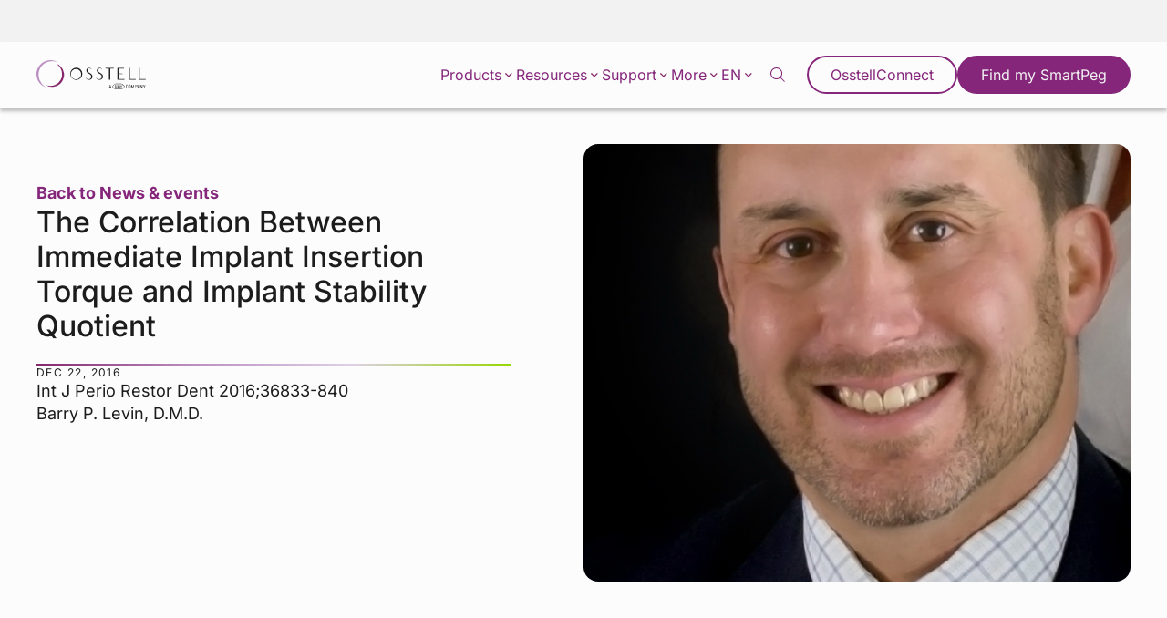

--- FILE ---
content_type: text/html; charset=UTF-8
request_url: https://www.osstell.com/news/the-correlation-between-immediate-implant-insertion-torque-and-implant-stability-quotient/
body_size: 28019
content:
<!doctype html>
<!--[if lt IE 7]><html class="no-js ie ie6 lt-ie9 lt-ie8 lt-ie7" lang="en-US"><![endif]-->
<!--[if IE 7]><html class="no-js ie ie7 lt-ie9 lt-ie8" lang="en-US"><![endif]-->
<!--[if IE 8]> <html class="no-js ie ie8 lt-ie9" lang="en-US"><![endif]-->
<!--[if gt IE 8]><!--><html class="no-js" lang="en-US"><!--<![endif]-->
    <head>
                        <!-- Google Tag Manager -->
<script>(function(w,d,s,l,i){w[l]=w[l]||[];w[l].push({'gtm.start':
            new Date().getTime(),event:'gtm.js'});var f=d.getElementsByTagName(s)[0],
        j=d.createElement(s),dl=l!='dataLayer'?'&l='+l:'';j.async=true;j.src=
        'https://www.googletagmanager.com/gtm.js?id='+i+dl;f.parentNode.insertBefore(j,f);
    })(window,document,'script','dataLayer','GTM-PSXCSZG');</script>
<!-- End Google Tag Manager -->
        <meta charset="UTF-8"/>
    <meta name="description" content="Implant Stability">
    <meta http-equiv="Content-Type" content="text/html; charset=UTF-8"/>
    <meta http-equiv="X-UA-Compatible" content="IE=edge">
    <meta name="viewport" content="width=device-width, initial-scale=1.0">
    <link rel="pingback" href="https://www.osstell.com/wp/xmlrpc.php"/>
    <title>Article by Barry P. Levin, D.M.D. &#x2d; Osstell®</title>
	<style>img:is([sizes="auto" i], [sizes^="auto," i]) { contain-intrinsic-size: 3000px 1500px }</style>
	<link rel="alternate" hreflang="en" href="https://www.osstell.com/news/the-correlation-between-immediate-implant-insertion-torque-and-implant-stability-quotient/" />
<link rel="alternate" hreflang="de" href="https://www.osstell.com/de/news/the-correlation-between-immediate-implant-insertion-torque-and-implant-stability-quotient/" />
<link rel="alternate" hreflang="fr" href="https://www.osstell.com/fr/news/the-correlation-between-immediate-implant-insertion-torque-and-implant-stability-quotient/" />
<link rel="alternate" hreflang="it" href="https://www.osstell.com/it/news/the-correlation-between-immediate-implant-insertion-torque-and-implant-stability-quotient/" />
<link rel="alternate" hreflang="es" href="https://www.osstell.com/es/news/the-correlation-between-immediate-implant-insertion-torque-and-implant-stability-quotient/" />
<link rel="alternate" hreflang="zh-hans" href="https://www.osstell.com/zh-hans/news/the-correlation-between-immediate-implant-insertion-torque-and-implant-stability-quotient/" />
<link rel="alternate" hreflang="ko" href="https://www.osstell.com/ko/news/the-correlation-between-immediate-implant-insertion-torque-and-implant-stability-quotient/" />
<link rel="alternate" hreflang="ja" href="https://www.osstell.com/ja/news/the-correlation-between-immediate-implant-insertion-torque-and-implant-stability-quotient/" />
<link rel="alternate" hreflang="pt-br" href="https://www.osstell.com/pt-br/news/the-correlation-between-immediate-implant-insertion-torque-and-implant-stability-quotient/" />
<link rel="alternate" hreflang="x-default" href="https://www.osstell.com/news/the-correlation-between-immediate-implant-insertion-torque-and-implant-stability-quotient/" />
<style>/*!
 * Theme Name: Osstell
 * Description: Osstell
 * Author: Arash Ohadi
 * Company: Republiken
 * Website: https://republiken.se
*/

/*! tailwindcss v2.2.2 | MIT License | https://tailwindcss.com
*/

/*! modern-normalize v1.1.0 | MIT License | https://github.com/sindresorhus/modern-normalize */html{-moz-tab-size:4;-o-tab-size:4;tab-size:4;line-height:1.15;-webkit-text-size-adjust:100%}body{margin:0;font-family:system-ui,-apple-system,Segoe UI,Roboto,Ubuntu,Cantarell,Noto Sans,sans-serif,Helvetica,Arial,Apple Color Emoji,Segoe UI Emoji}hr{height:0;color:inherit}abbr[title]{-webkit-text-decoration:underline dotted;text-decoration:underline dotted}b,strong{font-weight:bolder}code,kbd,pre,samp{font-family:ui-monospace,SFMono-Regular,Consolas,Liberation Mono,Menlo,monospace;font-size:1em}small{font-size:80%}sub,sup{font-size:75%;line-height:0;position:relative;vertical-align:baseline}sub{bottom:-.25em}sup{top:-.5em}table{text-indent:0;border-color:inherit}button,input,optgroup,select,textarea{font-family:inherit;font-size:100%;line-height:1.15;margin:0}button,select{text-transform:none}[type=button],[type=reset],[type=submit],button{-webkit-appearance:button}::-moz-focus-inner{border-style:none;padding:0}:-moz-focusring{outline:1px dotted ButtonText}:-moz-ui-invalid{box-shadow:none}legend{padding:0}progress{vertical-align:baseline}::-webkit-inner-spin-button,::-webkit-outer-spin-button{height:auto}[type=search]{-webkit-appearance:textfield;outline-offset:-2px}::-webkit-search-decoration{-webkit-appearance:none}::-webkit-file-upload-button{-webkit-appearance:button;font:inherit}summary{display:list-item}blockquote,dd,dl,figure,h1,h2,h3,h4,h5,h6,hr,p,pre{margin:0}button{background-color:transparent;background-image:none}button:focus{outline:1px dotted;outline:5px auto -webkit-focus-ring-color}fieldset,ol,ul{margin:0;padding:0}ol,ul{list-style:none}html{font-family:ui-sans-serif,system-ui,-apple-system,Segoe UI,Roboto,Ubuntu,Cantarell,Noto Sans,sans-serif,BlinkMacSystemFont,Helvetica Neue,Arial,Apple Color Emoji,Segoe UI Emoji,Segoe UI Symbol,Noto Color Emoji;line-height:1.5}body{font-family:inherit;line-height:inherit}*,:after,:before{-webkit-box-sizing:border-box;box-sizing:border-box;border:0 solid}hr{border-top-width:1px}img{border-style:solid}textarea{resize:vertical}input::-webkit-input-placeholder,textarea::-webkit-input-placeholder{opacity:1;color:#a1a1aa}input::-moz-placeholder,textarea::-moz-placeholder{opacity:1;color:#a1a1aa}input:-ms-input-placeholder,textarea:-ms-input-placeholder{opacity:1;color:#a1a1aa}input::-ms-input-placeholder,textarea::-ms-input-placeholder{opacity:1;color:#a1a1aa}input::placeholder,textarea::placeholder{opacity:1;color:#a1a1aa}[role=button],button{cursor:pointer}table{border-collapse:collapse}h1,h2,h3,h4,h5,h6{font-size:inherit;font-weight:inherit}a{color:inherit;text-decoration:inherit}button,input,optgroup,select,textarea{padding:0;line-height:inherit;color:inherit}code,kbd,pre,samp{font-family:ui-monospace,SFMono-Regular,Menlo,Monaco,Consolas,Liberation Mono,Courier New,monospace}audio,canvas,embed,iframe,img,object,svg,video{display:block;vertical-align:middle}img,video{max-width:100%;height:auto}*,:after,:before{--tw-translate-x:0;--tw-translate-y:0;--tw-rotate:0;--tw-skew-x:0;--tw-skew-y:0;--tw-scale-x:1;--tw-scale-y:1;--tw-transform:translateX(var(--tw-translate-x)) translateY(var(--tw-translate-y)) rotate(var(--tw-rotate)) skewX(var(--tw-skew-x)) skewY(var(--tw-skew-y)) scaleX(var(--tw-scale-x)) scaleY(var(--tw-scale-y));border-color:currentColor;--tw-shadow:0 0 transparent;--tw-ring-inset:var(--tw-empty,/*!*/ /*!*/);--tw-ring-offset-width:0px;--tw-ring-offset-color:#fff;--tw-ring-color:rgba(59,130,246,0.5);--tw-ring-offset-shadow:0 0 transparent;--tw-ring-shadow:0 0 transparent;--tw-blur:var(--tw-empty,/*!*/ /*!*/);--tw-brightness:var(--tw-empty,/*!*/ /*!*/);--tw-contrast:var(--tw-empty,/*!*/ /*!*/);--tw-grayscale:var(--tw-empty,/*!*/ /*!*/);--tw-hue-rotate:var(--tw-empty,/*!*/ /*!*/);--tw-invert:var(--tw-empty,/*!*/ /*!*/);--tw-saturate:var(--tw-empty,/*!*/ /*!*/);--tw-sepia:var(--tw-empty,/*!*/ /*!*/);--tw-drop-shadow:var(--tw-empty,/*!*/ /*!*/);--tw-filter:var(--tw-blur) var(--tw-brightness) var(--tw-contrast) var(--tw-grayscale) var(--tw-hue-rotate) var(--tw-invert) var(--tw-saturate) var(--tw-sepia) var(--tw-drop-shadow);--tw-backdrop-blur:var(--tw-empty,/*!*/ /*!*/);--tw-backdrop-brightness:var(--tw-empty,/*!*/ /*!*/);--tw-backdrop-contrast:var(--tw-empty,/*!*/ /*!*/);--tw-backdrop-grayscale:var(--tw-empty,/*!*/ /*!*/);--tw-backdrop-hue-rotate:var(--tw-empty,/*!*/ /*!*/);--tw-backdrop-invert:var(--tw-empty,/*!*/ /*!*/);--tw-backdrop-opacity:var(--tw-empty,/*!*/ /*!*/);--tw-backdrop-saturate:var(--tw-empty,/*!*/ /*!*/);--tw-backdrop-sepia:var(--tw-empty,/*!*/ /*!*/);--tw-backdrop-filter:var(--tw-backdrop-blur) var(--tw-backdrop-brightness) var(--tw-backdrop-contrast) var(--tw-backdrop-grayscale) var(--tw-backdrop-hue-rotate) var(--tw-backdrop-invert) var(--tw-backdrop-opacity) var(--tw-backdrop-saturate) var(--tw-backdrop-sepia)}.container{width:100%}@media (min-width:640px){.container{max-width:640px}}@media (min-width:768px){.container{max-width:768px}}@media (min-width:1024px){.container{max-width:1024px}}@media (min-width:1280px){.container{max-width:1280px}}@media (min-width:1440px){.container{max-width:1440px}}@media (min-width:1536px){.container{max-width:1536px}}@media (min-width:1600px){.container{max-width:1600px}}@media (min-width:1920px){.container{max-width:1920px}}.btn-border-component{padding:.75rem 1.5rem;-webkit-box-sizing:border-box;box-sizing:border-box;line-height:.9;text-align:center;text-decoration:none;cursor:pointer;pointer-events:all;font-weight:400;font-size:clamp(1rem,2vw,1.125rem);display:inline-block;border-radius:9999px;border-width:2px;--tw-border-opacity:1;border-color:rgba(133,38,123,var(--tw-border-opacity));--tw-bg-opacity:1;background-color:rgba(133,38,123,var(--tw-bg-opacity));color:rgba(252,252,252,var(--tw-text-opacity));-webkit-transition-property:all;transition-property:all;-webkit-transition-timing-function:cubic-bezier(.4,0,.2,1);transition-timing-function:cubic-bezier(.4,0,.2,1);-webkit-transition-duration:.15s;transition-duration:.15s}.btn-border-component:hover{text-decoration:none}.btn-border-component,.btn-border-component:hover{background-color:transparent;color:rgba(133,38,123,var(--tw-text-opacity))}.btn-border-component{--tw-text-opacity:1}.btn-border-component:hover{--tw-bg-opacity:1;background-color:rgba(133,38,123,var(--tw-bg-opacity));--tw-text-opacity:1;color:rgba(252,252,252,var(--tw-text-opacity));border-color:transparent}.card .btn{margin-left:0;margin-right:auto}.card h2,.card p:last-of-type{margin-bottom:0}.card{position:relative;display:-webkit-box;display:-ms-flexbox;display:flex;-webkit-box-orient:vertical;-webkit-box-direction:normal;-ms-flex-direction:column;flex-direction:column;grid-gap:1rem;gap:1rem}@media (min-width:768px){.card{width:calc(50% - 1rem)}}.tease-link{top:0;right:0;bottom:0;left:0;position:absolute;z-index:10}.tease-link:hover{--tw-bg-opacity:1;background-color:rgba(252,252,252,var(--tw-bg-opacity));--tw-bg-opacity:0.2}.bg-gradient-light{background:-webkit-gradient(linear,left top,right bottom,from(#e0e0e0),to(#fcfcfc));background:linear-gradient(to bottom right,#e0e0e0,#fcfcfc)}.bg-gradient-dark{background:-webkit-gradient(linear,left top,right bottom,color-stop(0,#2d2d2d),to(#141312));background:linear-gradient(to bottom right,#2d2d2d 0,#141312)}:root{--spacing-sm:.5rem;--spacing:1rem;--spacing-lg:1.25rem;--spacing-xl:1.5rem;--spacing-40:2.5rem;--spacing-80:5rem;--border-radius-sm:.5rem;--border-radius:1rem;--border-radius-xl:1.5rem;--transition-fast:all 0.3s cubic-bezier(.76,0,.24,1);--shadow-pink:0px 12px 24px 0px rgba(130,41,115,0.25);--shadow-grey:0px 12px 24px 0px #ededed;--shadow-btn:0 1px 2px 0 rgba(0,0,0,0.05);--shadow-nav:0px 4px 4px 0px rgba(0,0,0,0.25);--shadow-card:12px 12px 50px 0px rgba(2,96,100,0.15),-12px -12px 50px 0px rgba(133,39,107,0.15);--fade-grey:linear-gradient(180deg,#fcfcfc,#f2f2f2)}body{--tw-bg-opacity:1;background-color:rgba(252,252,252,var(--tw-bg-opacity));--tw-text-opacity:1;color:rgba(28,28,28,var(--tw-text-opacity));font-family:var(--font-family-base);font-weight:400;font-size:clamp(var(--type-size-base),2vw,calc(var(--type-size-base)*1.125))}.separator{background:-webkit-gradient(linear,left top,right top,from(#85276b),color-stop(#bc90c1),color-stop(#ded0e7),to(#97d700));background:linear-gradient(90deg,#85276b,#bc90c1,#ded0e7,#97d700);width:100%;height:2px}.interface-complementary-area__fill{width:100%!important}:root{--hero-section-padding:var(--spacing-xl);--hero-direction-large:column-reverse;--hero-direction-small:column;--hero-direction-split:column;--hero-direction-buttons:column;--hero-direction-anchor-links:column-reverse;--hero-text-padding:var(--spacing) 0;--hero-media-aspect-ratio:5/3}@media (min-width:768px){:root{--hero-section-padding:var(--spacing-40);--hero-direction-large:row;--hero-direction-small:row-reverse;--hero-direction-split:row;--hero-text-padding:var(--spacing-40)}}@media (min-width:1024px){:root{--hero-text-padding:var(--spacing-40) var(--spacing-80);--hero-media-aspect-ratio:16/9}}@media (min-width:1280px){:root{--hero-direction-anchor-links:row;--hero-direction-buttons:row}}.hero .section{padding-top:1.5rem;padding-top:var(--hero-section-padding)}@media (min-width:1024px){.hero .section{padding:1.5rem;padding:var(--hero-section-padding);padding-bottom:0}}@media (min-width:1920px){.hero.hero-large .wrapper{max-width:90rem}}.hero.hero-large .inner{display:-webkit-box;display:-ms-flexbox;display:flex;-webkit-box-orient:vertical;-webkit-box-direction:reverse;-ms-flex-direction:column-reverse;flex-direction:column-reverse;flex-direction:var(--hero-direction-large);-webkit-box-pack:center;-ms-flex-pack:center;justify-content:center;grid-gap:1.5rem;gap:1.5rem;grid-gap:var(--hero-section-padding);gap:var(--hero-section-padding)}.hero.hero-large .inner .hero-text{-webkit-box-flex:1;-ms-flex:1 1 40%;flex:1 1 40%}@media (min-width:768px){.hero.hero-large .inner .hero-text{padding-left:0}}.hero.hero-large .inner .hero-media{-webkit-box-flex:1;-ms-flex:1 1 60%;flex:1 1 60%}@media (min-width:1920px){.hero.hero-small .wrapper{max-width:90rem}}.hero.hero-small .inner{display:-webkit-box;display:-ms-flexbox;display:flex;-webkit-box-orient:vertical;-webkit-box-direction:normal;-ms-flex-direction:column;flex-direction:column;flex-direction:var(--hero-direction-small);-webkit-box-pack:center;-ms-flex-pack:center;justify-content:center;grid-gap:1.5rem;gap:1.5rem;grid-gap:var(--spacing-xl);gap:var(--spacing-xl)}@media (min-width:768px){.hero.hero-small .inner{grid-gap:0;gap:0}}.hero.hero-small .inner img,.hero.hero-small .inner video{max-height:20rem}@media (min-width:768px){.hero.hero-small .inner img,.hero.hero-small .inner video{max-height:30rem}}.hero.hero-small .inner .hero-media,.hero.hero-small .inner .hero-text{-webkit-box-flex:1;-ms-flex:1 1 50%;flex:1 1 50%}@media (min-width:768px){.hero.hero-small .inner .hero-text{padding-left:0}}.hero.hero-small .inner p.single-post{font-weight:var(--font-weight-bold);color:#85267b;margin-bottom:0}.hero.hero-small .inner p a{color:#85267b}@media (min-width:1920px){.hero.hero-split .wrapper{max-width:90rem}}.hero.hero-split .inner{display:-webkit-box;display:-ms-flexbox;display:flex;-webkit-box-orient:vertical;-webkit-box-direction:normal;-ms-flex-direction:column;flex-direction:column;flex-direction:var(--hero-direction-split);-webkit-box-pack:center;-ms-flex-pack:center;justify-content:center;grid-gap:1.5rem;gap:1.5rem;grid-gap:var(--spacing-xl);gap:var(--spacing-xl)}@media (min-width:768px){.hero.hero-split .inner{grid-gap:0;gap:0}}.hero.hero-split .inner.gradient{background:-webkit-gradient(linear,left top,left bottom,from(#fcfcfc),to(#f2f2f2));background:linear-gradient(180deg,#fcfcfc,#f2f2f2);background:var(--fade-grey);border-radius:1.5rem;border-radius:var(--border-radius-xl);padding:1rem;padding:var(--spacing)}@media (min-width:768px){.hero.hero-split .inner.gradient{padding:0}}.hero.hero-split .inner .split-content{padding:1rem 0;padding:var(--hero-text-padding);padding-left:0}@media (min-width:768px){.hero.hero-split .inner .split-content{-webkit-box-flex:1;-ms-flex:1 1 50%;flex:1 1 50%}}.hero.hero-split .inner .split-content-inner img,.hero.hero-split .inner .split-content-inner video{width:100%}.hero.hero-split .inner .split-content-inner .pre-title{margin-bottom:1.5rem;margin-bottom:var(--spacing-xl)}.hero.hero-split .inner .split-content-inner .ebook{margin-top:1.5rem;margin-top:var(--hero-section-padding)}.hero.hero-split .inner .split-content-inner .ebook,.hero.hero-split .inner .split-content-inner .separator{margin-bottom:1.5rem;margin-bottom:var(--spacing-xl)}.hero.hero-split .inner .split-content-inner ul.table-of-contents li:before{content:"";border-left:1px solid #85267b;width:100%;height:100%}.hero.hero-split .inner .split-content-inner .anchor-links{display:-webkit-box;display:-ms-flexbox;display:flex;-webkit-box-orient:vertical;-webkit-box-direction:reverse;-ms-flex-direction:column-reverse;flex-direction:column-reverse;flex-direction:var(--hero-direction-anchor-links);grid-gap:1.5rem;gap:1.5rem;grid-gap:var(--spacing-xl);gap:var(--spacing-xl);background-color:#3c3c3b;color:#fcfcfc;border-radius:1rem;border-radius:var(--border-radius);padding:1.5rem;padding:var(--spacing-xl)}.hero.hero-split .inner .split-content-inner .anchor-links.pink{background-color:#85267b}.hero.hero-split .inner .split-content-inner .anchor-links .inner{display:-webkit-box;display:-ms-flexbox;display:flex;-webkit-box-orient:vertical;-webkit-box-direction:normal;-ms-flex-direction:column;flex-direction:column;grid-gap:1.5rem;gap:1.5rem;grid-gap:var(--spacing-xl);gap:var(--spacing-xl);-webkit-box-flex:1;-ms-flex:1;flex:1}.hero.hero-split .inner .split-content-inner .anchor-links .inner h2{position:relative;margin-bottom:1.5rem;margin-bottom:var(--spacing-xl)}.hero.hero-split .inner .split-content-inner .anchor-links .inner h2:after{content:"";position:absolute;bottom:-1.5rem;bottom:calc(var(--spacing-xl)*-1);left:0;background:-webkit-gradient(linear,left top,right top,from(#85276b),color-stop(#bc90c1),color-stop(#ded0e7),to(#97d700));background:linear-gradient(90deg,#85276b,#bc90c1,#ded0e7,#97d700);width:100%;height:2px}.hero.hero-split .inner .split-content-inner .anchor-links .inner .buttons-container{display:-webkit-box;display:-ms-flexbox;display:flex;-webkit-box-orient:vertical;-webkit-box-direction:normal;-ms-flex-direction:column;flex-direction:column;flex-direction:var(--hero-direction-split);-ms-flex-wrap:wrap;flex-wrap:wrap;grid-gap:1.5rem;gap:1.5rem;grid-gap:var(--spacing-xl);gap:var(--spacing-xl)}.hero.hero-split .inner .split-content-inner .anchor-links .inner .buttons-container .btn{background-color:#fcfcfc;color:#85267b;width:-webkit-max-content;width:-moz-max-content;width:max-content;margin:0;-webkit-transition:all .3s cubic-bezier(.76,0,.24,1);transition:all .3s cubic-bezier(.76,0,.24,1);-webkit-transition:var(--transition-fast);transition:var(--transition-fast)}.hero.hero-split .inner .split-content-inner .anchor-links .inner .buttons-container .btn:hover{background-color:#85267b;color:#fcfcfc}.hero.hero-split .inner .split-content-inner .anchor-links .image{border-radius:1rem;border-radius:var(--border-radius);overflow:hidden;max-height:20rem}@media (min-width:768px){.hero.hero-split .inner .split-content-inner .anchor-links .image{width:33.33333%}}.hero.hero-split .inner .split-content-inner .anchor-links .image img{width:100%;height:100%;-o-object-fit:cover;object-fit:cover}.hero.hero-split .inner h1{margin-bottom:3rem;margin-bottom:calc(var(--spacing-xl)*2)}.hero.hero-split .inner h1.no-separator{margin-bottom:1.5rem;margin-bottom:var(--spacing-xl)}.hero.hero-split .inner h1.no-separator:after{content:none}.hero.hero-fullwidth .inner{display:-webkit-box;display:-ms-flexbox;display:flex;-webkit-box-orient:vertical;-webkit-box-direction:normal;-ms-flex-direction:column;flex-direction:column;grid-gap:1.5rem;gap:1.5rem;grid-gap:var(--spacing-xl);gap:var(--spacing-xl)}.hero.hero-fullwidth .inner .hero-text{text-align:center;max-width:37.5rem;margin:auto;padding:0}.hero.hero-fullwidth .inner .hero-text h1{margin-bottom:0}.hero.hero-fullwidth .inner .hero-text h1:after{content:none}@media (min-width:1920px){.hero.hero-fullwidth .inner .hero-media{max-width:90rem}}.hero.hero-fullwidth .inner .hero-media{margin:auto}.hero.hero-fullwidth .inner .hero-media img,.hero.hero-fullwidth .inner .hero-media video{height:23.75rem;max-height:23.75rem}@media (min-width:768px){.hero.hero-fullwidth .inner .hero-media img,.hero.hero-fullwidth .inner .hero-media video{height:auto}}.hero-text{padding:1rem 0;padding:var(--hero-text-padding)}.hero-text__inner{display:-webkit-box;display:-ms-flexbox;display:flex;-webkit-box-orient:vertical;-webkit-box-direction:normal;-ms-flex-direction:column;flex-direction:column;grid-gap:1.5rem;gap:1.5rem;grid-gap:var(--spacing-xl);gap:var(--spacing-xl)}.hero h1{margin-bottom:1.5rem;margin-bottom:var(--spacing-xl);position:relative}.hero h1:after{content:"";position:absolute;bottom:-1.5rem;bottom:calc(var(--spacing-xl)*-1);left:0;background:-webkit-gradient(linear,left top,right top,from(#85276b),color-stop(#bc90c1),color-stop(#ded0e7),to(#97d700));background:linear-gradient(90deg,#85276b,#bc90c1,#ded0e7,#97d700);width:100%;height:2px}.hero p:last-of-type{margin-bottom:0}.hero-btn-group{display:-webkit-box;display:-ms-flexbox;display:flex;-webkit-box-orient:vertical;-webkit-box-direction:normal;-ms-flex-direction:column;flex-direction:column;flex-direction:var(--hero-direction-buttons);grid-gap:1.5rem;gap:1.5rem;grid-gap:var(--spacing-xl);gap:var(--spacing-xl)}.hero-btn-group .btn{margin-left:0;margin-right:auto}@media (min-width:1280px){.hero-btn-group .btn{margin-right:0}}.hero-media img,.hero-media video{aspect-ratio:5/3;aspect-ratio:var(--hero-media-aspect-ratio);height:auto;border-radius:1rem;border-radius:var(--border-radius);overflow:hidden}img{max-width:100%;height:auto;display:block}.block-editor__container img{border:0}.block-editor__container img.h-full{height:100%}.text-options img{border-radius:1rem}.section ul:not(.no-symbol){margin-bottom:calc(var(--type-baseline-rem)*1.5)}.section ul:not(.no-symbol) li{margin-bottom:calc(var(--type-baseline-rem)*0.5);padding-left:1rem;position:relative}.section ul:not(.no-symbol) li:before{--tw-text-opacity:1;color:rgba(60,60,59,var(--tw-text-opacity));content:"\203A";position:absolute;left:0}.pl-stretch{padding-left:calc(50% - 44rem)!important}@media (min-width:1920px){.pl-stretch{padding-left:calc(50% - 56rem)!important}}.pr-stretch{padding-right:calc(50% - 44rem)!important}@media (min-width:1920px){.pr-stretch{padding-right:calc(50% - 56rem)!important}}p{margin-top:0;margin-bottom:calc(var(--type-baseline-rem)*1.5)}p:empty{display:none}p:last-child:not([class*=mb]){margin-bottom:0}p strong{font-family:var(--font-family-heading)}.editor-styles-wrapper .ingress,.ingress{font-size:clamp(calc(var(--type-size-base)*1.125rem),2vw,calc(var(--type-size-base)*1.25));line-height:1.4;margin-top:0}.scrollbar::-webkit-scrollbar{width:2px;height:2px}.scrollbar::-webkit-scrollbar-thumb{border-radius:2px}.scrollbar::-webkit-scrollbar-thumb,.scrollbar::-webkit-scrollbar-track{--tw-bg-opacity:1;background-color:rgba(133,38,123,var(--tw-bg-opacity))}.scrollbar::-webkit-scrollbar-track{--tw-bg-opacity:0.1}.svg-w-full svg{width:100%;height:auto}.svg-w-full:hover,a:hover+div,svg:hover{-webkit-transition-property:all;transition-property:all;-webkit-transition-timing-function:cubic-bezier(.4,0,.2,1);transition-timing-function:cubic-bezier(.4,0,.2,1);-webkit-transition-duration:.15s;transition-duration:.15s}.svg-w-full:hover .highlight,a:hover+div .highlight,svg:hover .highlight{fill:#85267b}.video__wrapper{position:relative;z-index:8;width:100%;height:auto;padding-bottom:56.25%}.video__wrapper iframe{top:0;left:0;width:100%;position:absolute;height:100%}iframe[src*=youtube]{max-width:100%}:root{--videos-direction:column;--videos-item-padding:var(--spacing-xl);--videos-upper-gap:0}@media (min-width:768px){:root{--videos-direction:row;--videos-item-padding:var(--spacing-40);--videos-upper-gap:var(--spacing-40)}}.videos-block.slider{padding-right:0}.videos-block.slider .wrapper{margin-right:0}@media (min-width:1600px){.videos-block.slider .wrapper{margin-right:auto}}.videos-block.slider h2{margin-bottom:1.5rem;margin-bottom:var(--spacing-xl)}.videos-block.archive h2{margin-bottom:1rem;margin-bottom:var(--spacing)}@media (min-width:1920px){.videos-block .wrapper{max-width:90rem}}.videos-archive-wrapper{grid-gap:2.5rem;gap:2.5rem;grid-gap:var(--spacing-40);gap:var(--spacing-40);margin-top:2.5rem;margin-top:var(--spacing-40)}.videos-archive-item,.videos-archive-wrapper{display:-webkit-box;display:-ms-flexbox;display:flex;-webkit-box-orient:vertical;-webkit-box-direction:normal;-ms-flex-direction:column;flex-direction:column}.videos-archive-item{flex-direction:var(--videos-direction);border-radius:1rem;border-radius:var(--border-radius);overflow:hidden}@media (min-width:1024px){.videos-archive-item{max-height:24rem}}@media (min-width:768px){.videos-archive-item .left,.videos-archive-item .right{width:50%}}.videos-archive-item .left{display:-webkit-box;display:-ms-flexbox;display:flex;-webkit-box-orient:vertical;-webkit-box-direction:normal;-ms-flex-direction:column;flex-direction:column;grid-gap:1.5rem;gap:1.5rem;grid-gap:var(--spacing-xl);gap:var(--spacing-xl);background-color:#f2f2f2;padding:1.5rem;padding:var(--videos-item-padding)}.videos-archive-item .left p{margin-bottom:0}.videos-archive-item .left .btn{margin-left:0;margin-right:auto}.videos-archive-item .right{position:relative}@media (min-width:768px) and (max-width:1120px){.videos-archive-item .right{display:-webkit-box;display:-ms-flexbox;display:flex;-webkit-box-orient:vertical;-webkit-box-direction:normal;-ms-flex-direction:column;flex-direction:column;-webkit-box-pack:center;-ms-flex-pack:center;justify-content:center;background:#3c3c3b}}.videos-archive-item .right .youtube-thumbnail{position:absolute;top:0;right:0;bottom:0;left:0;width:100%;height:100%;-o-object-fit:cover;object-fit:cover;opacity:0;z-index:-1}.videos-archive-item .right .youtube-thumbnail.active{opacity:1;z-index:10}.videos-slider-upper{display:-webkit-box;display:-ms-flexbox;display:flex;-webkit-box-orient:vertical;-webkit-box-direction:normal;-ms-flex-direction:column;flex-direction:column;flex-direction:var(--videos-direction);grid-gap:0;gap:0;grid-gap:var(--videos-upper-gap);gap:var(--videos-upper-gap)}@media (min-width:768px){.videos-slider-upper{-webkit-box-align:center;-ms-flex-align:center;align-items:center}}.videos-slider-upper a{margin:0 auto 1.5rem 0;margin:0 auto var(--spacing-xl) 0}@media (min-width:768px){.videos-slider-upper a{margin:0 0 1.5rem;margin:0 0 var(--spacing-xl)}}.videos-slider .slider-buttons{display:-webkit-box;display:-ms-flexbox;display:flex;margin-top:1.5rem;margin-top:var(--spacing-xl);padding-left:1.5rem;padding-left:var(--spacing-xl)}.videos-slider .slider-buttons .slider-nav{position:relative;-webkit-filter:none;filter:none;color:#85267b}.videos-slider .slider-buttons .slider-nav:before{background-color:transparent!important}.videos-slider .slider-buttons .slider-nav:after{background-color:#85267b!important;width:1rem!important;width:var(--spacing)!important;height:1rem!important;height:var(--spacing)!important;margin:.4rem!important}.videos-slider .slider-buttons .slider-nav:not(.videos-slider .slider-buttons .slider-nav.slider-nav-next):after{-webkit-transform:translateX(-6.5rem);transform:translateX(-6.5rem)}.videos-slider-item{display:-webkit-box;display:-ms-flexbox;display:flex;-webkit-box-orient:vertical;-webkit-box-direction:normal;-ms-flex-direction:column;flex-direction:column;grid-gap:1.5rem;gap:1.5rem;grid-gap:var(--spacing-xl);gap:var(--spacing-xl)}.videos-slider-item .media{border-radius:1rem;border-radius:var(--border-radius);overflow:hidden;aspect-ratio:16/9}.videos-slider-item p,.videos-slider-item p a{color:#85267b;text-decoration:none!important;font-weight:var(--font-weight)}.wrapper{max-width:86rem}@media (min-width:1920px){.wrapper{max-width:110rem}}.no-wrapper{max-width:none}.visible{visibility:visible}.static{position:static}.absolute{position:absolute}.relative{position:relative}.inset-0{top:0;right:0;bottom:0;left:0}.bottom-0{bottom:0}.top-0{top:0}.top-\[3px\]{top:3px}.top-\[2px\]{top:2px}.z-10{z-index:10}.z-0{z-index:0}.mx-auto{margin-left:auto;margin-right:auto}.my-8{margin-top:2rem;margin-bottom:2rem}.my-4{margin-top:1rem;margin-bottom:1rem}.mb-0{margin-bottom:0}.\!mb-6{margin-bottom:1.5rem!important}.mr-4{margin-right:1rem}.mb-4{margin-bottom:1rem}.mt-16{margin-top:4rem}.ml-2{margin-left:.5rem}.mb-12{margin-bottom:3rem}.mt-4{margin-top:1rem}.mt-9{margin-top:2.25rem}.ml-4{margin-left:1rem}.\!mb-0{margin-bottom:0!important}.\!mb-4{margin-bottom:1rem!important}.block{display:block}.inline{display:inline}.flex{display:-webkit-box;display:-ms-flexbox;display:flex}.inline-flex{display:-webkit-inline-box;display:-ms-inline-flexbox;display:inline-flex}.table{display:table}.grid{display:grid}.contents{display:contents}.hidden{display:none}.h-full{height:100%}.max-h-2{max-height:20rem}.min-h-2{min-height:320px}.w-full{width:100%}.w-4{width:1rem}.w-8{width:2rem}.\!w-auto{width:auto!important}.w-3{width:.75rem}.w-12{width:3rem}.max-w-sm{max-width:40rem}.max-w-xs{max-width:30rem}.max-w-2{max-width:240px}.max-w-smmd{max-width:44rem}.max-w-md{max-width:60rem}.max-w-lg{max-width:90rem}.max-w-\[24px\]{max-width:24px}.flex-initial{-webkit-box-flex:0;-ms-flex:0 1 auto;flex:0 1 auto}.flex-40{-ms-flex:1 1 40%;flex:1 1 40%}.flex-40,.flex-60{-webkit-box-flex:1}.flex-60{-ms-flex:1 1 60%;flex:1 1 60%}.flex-1{-webkit-box-flex:1;-ms-flex:1 1 0%;flex:1 1 0%}.flex-16{-webkit-box-flex:0;-ms-flex:0 1 16.66%;flex:0 1 16.66%}.flex-80{-webkit-box-flex:1;-ms-flex:1 1 80%;flex:1 1 80%}.flex-shrink{-ms-flex-negative:1;flex-shrink:1}.translate-y-0{--tw-translate-y:0px}.transform,.translate-y-0{-webkit-transform:var(--tw-transform);transform:var(--tw-transform)}.resize{resize:both}.grid-cols-1{grid-template-columns:repeat(1,minmax(0,1fr))}.flex-col-reverse{-webkit-box-orient:vertical;-webkit-box-direction:reverse;-ms-flex-direction:column-reverse;flex-direction:column-reverse}.flex-wrap{-ms-flex-wrap:wrap;flex-wrap:wrap}.items-end{-webkit-box-align:end;-ms-flex-align:end;align-items:flex-end}.items-center{-webkit-box-align:center;-ms-flex-align:center;align-items:center}.justify-center{-webkit-box-pack:center;-ms-flex-pack:center;justify-content:center}.gap-16{grid-gap:4rem;gap:4rem}.space-x-2>:not([hidden])~:not([hidden]){--tw-space-x-reverse:0;margin-right:calc(0.5rem*var(--tw-space-x-reverse));margin-left:calc(0.5rem*(1 - var(--tw-space-x-reverse)))}.self-end{-ms-flex-item-align:end;align-self:flex-end}.overflow-hidden,.truncate{overflow:hidden}.truncate{text-overflow:ellipsis;white-space:nowrap}.border{border-width:1px}.border-b{border-bottom-width:1px}.border-grey-200{--tw-border-opacity:1;border-color:rgba(242,242,242,var(--tw-border-opacity))}.bg-grey-200{--tw-bg-opacity:1;background-color:rgba(242,242,242,var(--tw-bg-opacity))}.bg-pink-500{--tw-bg-opacity:1;background-color:rgba(133,38,123,var(--tw-bg-opacity))}.bg-grey-700{--tw-bg-opacity:1;background-color:rgba(43,43,43,var(--tw-bg-opacity))}.bg-cover{background-size:cover}.object-cover{-o-object-fit:cover;object-fit:cover}.p-4{padding:1rem}.py-8{padding-top:2rem;padding-bottom:2rem}.py-16{padding-top:4rem;padding-bottom:4rem}.px-6{padding-left:1.5rem;padding-right:1.5rem}.px-2{padding-left:.5rem;padding-right:.5rem}.py-4{padding-top:1rem;padding-bottom:1rem}.pb-16{padding-bottom:4rem}.text-center{text-align:center}.font-bold{font-weight:700}.\!font-normal{font-weight:400!important}.uppercase{text-transform:uppercase}.\!capitalize{text-transform:capitalize!important}.capitalize{text-transform:capitalize}.text-black{--tw-text-opacity:1;color:rgba(60,60,59,var(--tw-text-opacity))}.text-white{--tw-text-opacity:1;color:rgba(252,252,252,var(--tw-text-opacity))}.underline{text-decoration:underline}.no-underline{text-decoration:none}.opacity-0{opacity:0}.drop-shadow{--tw-drop-shadow:drop-shadow(0 1px 2px rgba(0,0,0,0.1)) drop-shadow(0 1px 1px rgba(0,0,0,0.06))}.drop-shadow,.invert{-webkit-filter:var(--tw-filter);filter:var(--tw-filter)}.invert{--tw-invert:invert(100%)}.filter{-webkit-filter:var(--tw-filter);filter:var(--tw-filter)}.transition-all{-webkit-transition-property:all;transition-property:all;-webkit-transition-timing-function:cubic-bezier(.4,0,.2,1);transition-timing-function:cubic-bezier(.4,0,.2,1);-webkit-transition-duration:.15s;transition-duration:.15s}.transition{-webkit-transition-property:background-color,border-color,color,fill,stroke,opacity,-webkit-box-shadow,-webkit-transform,-webkit-filter,-webkit-backdrop-filter;transition-property:background-color,border-color,color,fill,stroke,opacity,-webkit-box-shadow,-webkit-transform,-webkit-filter,-webkit-backdrop-filter;transition-property:background-color,border-color,color,fill,stroke,opacity,box-shadow,transform,filter,backdrop-filter;transition-property:background-color,border-color,color,fill,stroke,opacity,box-shadow,transform,filter,backdrop-filter,-webkit-box-shadow,-webkit-transform,-webkit-filter,-webkit-backdrop-filter;-webkit-transition-timing-function:cubic-bezier(.4,0,.2,1);transition-timing-function:cubic-bezier(.4,0,.2,1);-webkit-transition-duration:.15s;transition-duration:.15s}.hover\:bg-grey-200:hover{--tw-bg-opacity:1;background-color:rgba(242,242,242,var(--tw-bg-opacity))}.hover\:bg-opacity-20:hover{--tw-bg-opacity:0.2}@media (min-width:768px){.md\:block{display:block}.md\:flex{display:-webkit-box;display:-ms-flexbox;display:flex}.md\:min-h-3{min-height:480px}.md\:w-1\/2{width:50%}.md\:max-w-sm{max-width:40rem}.md\:flex-1{-webkit-box-flex:1;-ms-flex:1 1 0%;flex:1 1 0%}.md\:grid-cols-2{grid-template-columns:repeat(2,minmax(0,1fr))}.md\:flex-row{-webkit-box-orient:horizontal;-webkit-box-direction:normal;-ms-flex-direction:row;flex-direction:row}.md\:flex-row-reverse{-webkit-box-orient:horizontal;-webkit-box-direction:reverse;-ms-flex-direction:row-reverse;flex-direction:row-reverse}.md\:space-x-4>:not([hidden])~:not([hidden]){--tw-space-x-reverse:0;margin-right:calc(1rem*var(--tw-space-x-reverse));margin-left:calc(1rem*(1 - var(--tw-space-x-reverse)))}.md\:py-24{padding-top:6rem;padding-bottom:6rem}.md\:py-16{padding-top:4rem;padding-bottom:4rem}}@media (min-width:1024px){.lg\:min-h-90vh{min-height:90vh}.lg\:grid-cols-3{grid-template-columns:repeat(3,minmax(0,1fr))}.lg\:grid-cols-4{grid-template-columns:repeat(4,minmax(0,1fr))}.lg\:pb-32{padding-bottom:8rem}}@media (min-width:1280px){.xl\:grid-cols-4{grid-template-columns:repeat(4,minmax(0,1fr))}.xl\:grid-cols-5{grid-template-columns:repeat(5,minmax(0,1fr))}}</style>
<!-- The SEO Framework by Sybre Waaijer -->
<meta name="robots" content="max-snippet:-1,max-image-preview:standard,max-video-preview:-1" />
<link rel="canonical" href="https://www.osstell.com/news/the-correlation-between-immediate-implant-insertion-torque-and-implant-stability-quotient/" />
<meta name="description" content="The Correlation Between Immediate Implant Insertion Torque and Implant Stability Quotient." />
<meta property="og:type" content="article" />
<meta property="og:locale" content="en_US" />
<meta property="og:site_name" content="Osstell®" />
<meta property="og:title" content="Article by Barry P. Levin, D.M.D." />
<meta property="og:description" content="The Correlation Between Immediate Implant Insertion Torque and Implant Stability Quotient." />
<meta property="og:url" content="https://www.osstell.com/news/the-correlation-between-immediate-implant-insertion-torque-and-implant-stability-quotient/" />
<meta property="og:image" content="https://www.osstell.com/app/uploads/Barry-Levin.jpg" />
<meta property="og:image:width" content="742" />
<meta property="og:image:height" content="1036" />
<meta property="article:published_time" content="2016-12-22T13:29:37+00:00" />
<meta property="article:modified_time" content="2021-10-29T14:05:46+00:00" />
<meta name="twitter:card" content="summary_large_image" />
<meta name="twitter:title" content="Article by Barry P. Levin, D.M.D." />
<meta name="twitter:description" content="The Correlation Between Immediate Implant Insertion Torque and Implant Stability Quotient." />
<meta name="twitter:image" content="https://www.osstell.com/app/uploads/Barry-Levin.jpg" />
<script type="application/ld+json">{"@context":"https://schema.org","@graph":[{"@type":"WebSite","@id":"https://www.osstell.com/#/schema/WebSite","url":"https://www.osstell.com/","name":"Osstell®","description":"Implant Stability","inLanguage":"en-US","potentialAction":{"@type":"SearchAction","target":{"@type":"EntryPoint","urlTemplate":"https://www.osstell.com/search/{search_term_string}/"},"query-input":"required name=search_term_string"},"publisher":{"@type":"Organization","@id":"https://www.osstell.com/#/schema/Organization","name":"Osstell®","url":"https://www.osstell.com/","logo":{"@type":"ImageObject","url":"https://www.osstell.com/app/uploads/cropped-osstell-implant-stability-favicon-1.png","contentUrl":"https://www.osstell.com/app/uploads/cropped-osstell-implant-stability-favicon-1.png","width":512,"height":512}}},{"@type":"WebPage","@id":"https://www.osstell.com/news/the-correlation-between-immediate-implant-insertion-torque-and-implant-stability-quotient/","url":"https://www.osstell.com/news/the-correlation-between-immediate-implant-insertion-torque-and-implant-stability-quotient/","name":"Article by Barry P. Levin, D.M.D. &#x2d; Osstell®","description":"The Correlation Between Immediate Implant Insertion Torque and Implant Stability Quotient.","inLanguage":"en-US","isPartOf":{"@id":"https://www.osstell.com/#/schema/WebSite"},"breadcrumb":{"@type":"BreadcrumbList","@id":"https://www.osstell.com/#/schema/BreadcrumbList","itemListElement":[{"@type":"ListItem","position":1,"item":"https://www.osstell.com/","name":"Osstell®"},{"@type":"ListItem","position":2,"name":"Article by Barry P. Levin, D.M.D."}]},"potentialAction":{"@type":"ReadAction","target":"https://www.osstell.com/news/the-correlation-between-immediate-implant-insertion-torque-and-implant-stability-quotient/"},"datePublished":"2016-12-22T13:29:37+00:00","dateModified":"2021-10-29T14:05:46+00:00"}]}</script>
<!-- / The SEO Framework by Sybre Waaijer | 4.46ms meta | 0.07ms boot -->

<link rel='dns-prefetch' href='//js.hsforms.net' />
<link rel='dns-prefetch' href='//js.hs-scripts.com' />
<style>:root{--font-family-base:"Inter",sans-serif;--font-family-heading:"Inter",sans-serif;--font-weight:400;--font-weight-medium:500;--font-weight-bold:700;--line-height:1.5;--font-size-sm:.75rem;--type-ratio:1.4;--type-size-base:1rem;--type-baseline:1.5;--type-baseline-rem:1.5rem}@font-face{font-family:Inter;font-style:normal;font-weight:300;src:url(../../../app/themes/osstell/dist/fonts/inter-v18-latin-300.woff2) format("woff2")}@font-face{font-family:Inter;font-style:normal;font-weight:400;src:url(../../../app/themes/osstell/dist/fonts/inter-v18-latin-regular.woff2) format("woff2")}@font-face{font-family:Inter;font-style:normal;font-weight:500;src:url(../../../app/themes/osstell/dist/fonts/inter-v18-latin-500.woff2) format("woff2")}@font-face{font-family:Inter;font-style:normal;font-weight:700;src:url(../../../app/themes/osstell/dist/fonts/inter-v18-latin-700.woff2) format("woff2")}</style><style id='classic-theme-styles-inline-css' type='text/css'>
/*! This file is auto-generated */
.wp-block-button__link{color:#fff;background-color:#32373c;border-radius:9999px;box-shadow:none;text-decoration:none;padding:calc(.667em + 2px) calc(1.333em + 2px);font-size:1.125em}.wp-block-file__button{background:#32373c;color:#fff;text-decoration:none}
</style>
<style id='global-styles-inline-css' type='text/css'>
:root{--wp--preset--aspect-ratio--square: 1;--wp--preset--aspect-ratio--4-3: 4/3;--wp--preset--aspect-ratio--3-4: 3/4;--wp--preset--aspect-ratio--3-2: 3/2;--wp--preset--aspect-ratio--2-3: 2/3;--wp--preset--aspect-ratio--16-9: 16/9;--wp--preset--aspect-ratio--9-16: 9/16;--wp--preset--color--black: #000000;--wp--preset--color--cyan-bluish-gray: #abb8c3;--wp--preset--color--white: #ffffff;--wp--preset--color--pale-pink: #f78da7;--wp--preset--color--vivid-red: #cf2e2e;--wp--preset--color--luminous-vivid-orange: #ff6900;--wp--preset--color--luminous-vivid-amber: #fcb900;--wp--preset--color--light-green-cyan: #7bdcb5;--wp--preset--color--vivid-green-cyan: #00d084;--wp--preset--color--pale-cyan-blue: #8ed1fc;--wp--preset--color--vivid-cyan-blue: #0693e3;--wp--preset--color--vivid-purple: #9b51e0;--wp--preset--gradient--vivid-cyan-blue-to-vivid-purple: linear-gradient(135deg,rgba(6,147,227,1) 0%,rgb(155,81,224) 100%);--wp--preset--gradient--light-green-cyan-to-vivid-green-cyan: linear-gradient(135deg,rgb(122,220,180) 0%,rgb(0,208,130) 100%);--wp--preset--gradient--luminous-vivid-amber-to-luminous-vivid-orange: linear-gradient(135deg,rgba(252,185,0,1) 0%,rgba(255,105,0,1) 100%);--wp--preset--gradient--luminous-vivid-orange-to-vivid-red: linear-gradient(135deg,rgba(255,105,0,1) 0%,rgb(207,46,46) 100%);--wp--preset--gradient--very-light-gray-to-cyan-bluish-gray: linear-gradient(135deg,rgb(238,238,238) 0%,rgb(169,184,195) 100%);--wp--preset--gradient--cool-to-warm-spectrum: linear-gradient(135deg,rgb(74,234,220) 0%,rgb(151,120,209) 20%,rgb(207,42,186) 40%,rgb(238,44,130) 60%,rgb(251,105,98) 80%,rgb(254,248,76) 100%);--wp--preset--gradient--blush-light-purple: linear-gradient(135deg,rgb(255,206,236) 0%,rgb(152,150,240) 100%);--wp--preset--gradient--blush-bordeaux: linear-gradient(135deg,rgb(254,205,165) 0%,rgb(254,45,45) 50%,rgb(107,0,62) 100%);--wp--preset--gradient--luminous-dusk: linear-gradient(135deg,rgb(255,203,112) 0%,rgb(199,81,192) 50%,rgb(65,88,208) 100%);--wp--preset--gradient--pale-ocean: linear-gradient(135deg,rgb(255,245,203) 0%,rgb(182,227,212) 50%,rgb(51,167,181) 100%);--wp--preset--gradient--electric-grass: linear-gradient(135deg,rgb(202,248,128) 0%,rgb(113,206,126) 100%);--wp--preset--gradient--midnight: linear-gradient(135deg,rgb(2,3,129) 0%,rgb(40,116,252) 100%);--wp--preset--font-size--small: 13px;--wp--preset--font-size--medium: 20px;--wp--preset--font-size--large: 36px;--wp--preset--font-size--x-large: 42px;--wp--preset--spacing--20: 0.44rem;--wp--preset--spacing--30: 0.67rem;--wp--preset--spacing--40: 1rem;--wp--preset--spacing--50: 1.5rem;--wp--preset--spacing--60: 2.25rem;--wp--preset--spacing--70: 3.38rem;--wp--preset--spacing--80: 5.06rem;--wp--preset--shadow--natural: 6px 6px 9px rgba(0, 0, 0, 0.2);--wp--preset--shadow--deep: 12px 12px 50px rgba(0, 0, 0, 0.4);--wp--preset--shadow--sharp: 6px 6px 0px rgba(0, 0, 0, 0.2);--wp--preset--shadow--outlined: 6px 6px 0px -3px rgba(255, 255, 255, 1), 6px 6px rgba(0, 0, 0, 1);--wp--preset--shadow--crisp: 6px 6px 0px rgba(0, 0, 0, 1);}:where(.is-layout-flex){gap: 0.5em;}:where(.is-layout-grid){gap: 0.5em;}body .is-layout-flex{display: flex;}.is-layout-flex{flex-wrap: wrap;align-items: center;}.is-layout-flex > :is(*, div){margin: 0;}body .is-layout-grid{display: grid;}.is-layout-grid > :is(*, div){margin: 0;}:where(.wp-block-columns.is-layout-flex){gap: 2em;}:where(.wp-block-columns.is-layout-grid){gap: 2em;}:where(.wp-block-post-template.is-layout-flex){gap: 1.25em;}:where(.wp-block-post-template.is-layout-grid){gap: 1.25em;}.has-black-color{color: var(--wp--preset--color--black) !important;}.has-cyan-bluish-gray-color{color: var(--wp--preset--color--cyan-bluish-gray) !important;}.has-white-color{color: var(--wp--preset--color--white) !important;}.has-pale-pink-color{color: var(--wp--preset--color--pale-pink) !important;}.has-vivid-red-color{color: var(--wp--preset--color--vivid-red) !important;}.has-luminous-vivid-orange-color{color: var(--wp--preset--color--luminous-vivid-orange) !important;}.has-luminous-vivid-amber-color{color: var(--wp--preset--color--luminous-vivid-amber) !important;}.has-light-green-cyan-color{color: var(--wp--preset--color--light-green-cyan) !important;}.has-vivid-green-cyan-color{color: var(--wp--preset--color--vivid-green-cyan) !important;}.has-pale-cyan-blue-color{color: var(--wp--preset--color--pale-cyan-blue) !important;}.has-vivid-cyan-blue-color{color: var(--wp--preset--color--vivid-cyan-blue) !important;}.has-vivid-purple-color{color: var(--wp--preset--color--vivid-purple) !important;}.has-black-background-color{background-color: var(--wp--preset--color--black) !important;}.has-cyan-bluish-gray-background-color{background-color: var(--wp--preset--color--cyan-bluish-gray) !important;}.has-white-background-color{background-color: var(--wp--preset--color--white) !important;}.has-pale-pink-background-color{background-color: var(--wp--preset--color--pale-pink) !important;}.has-vivid-red-background-color{background-color: var(--wp--preset--color--vivid-red) !important;}.has-luminous-vivid-orange-background-color{background-color: var(--wp--preset--color--luminous-vivid-orange) !important;}.has-luminous-vivid-amber-background-color{background-color: var(--wp--preset--color--luminous-vivid-amber) !important;}.has-light-green-cyan-background-color{background-color: var(--wp--preset--color--light-green-cyan) !important;}.has-vivid-green-cyan-background-color{background-color: var(--wp--preset--color--vivid-green-cyan) !important;}.has-pale-cyan-blue-background-color{background-color: var(--wp--preset--color--pale-cyan-blue) !important;}.has-vivid-cyan-blue-background-color{background-color: var(--wp--preset--color--vivid-cyan-blue) !important;}.has-vivid-purple-background-color{background-color: var(--wp--preset--color--vivid-purple) !important;}.has-black-border-color{border-color: var(--wp--preset--color--black) !important;}.has-cyan-bluish-gray-border-color{border-color: var(--wp--preset--color--cyan-bluish-gray) !important;}.has-white-border-color{border-color: var(--wp--preset--color--white) !important;}.has-pale-pink-border-color{border-color: var(--wp--preset--color--pale-pink) !important;}.has-vivid-red-border-color{border-color: var(--wp--preset--color--vivid-red) !important;}.has-luminous-vivid-orange-border-color{border-color: var(--wp--preset--color--luminous-vivid-orange) !important;}.has-luminous-vivid-amber-border-color{border-color: var(--wp--preset--color--luminous-vivid-amber) !important;}.has-light-green-cyan-border-color{border-color: var(--wp--preset--color--light-green-cyan) !important;}.has-vivid-green-cyan-border-color{border-color: var(--wp--preset--color--vivid-green-cyan) !important;}.has-pale-cyan-blue-border-color{border-color: var(--wp--preset--color--pale-cyan-blue) !important;}.has-vivid-cyan-blue-border-color{border-color: var(--wp--preset--color--vivid-cyan-blue) !important;}.has-vivid-purple-border-color{border-color: var(--wp--preset--color--vivid-purple) !important;}.has-vivid-cyan-blue-to-vivid-purple-gradient-background{background: var(--wp--preset--gradient--vivid-cyan-blue-to-vivid-purple) !important;}.has-light-green-cyan-to-vivid-green-cyan-gradient-background{background: var(--wp--preset--gradient--light-green-cyan-to-vivid-green-cyan) !important;}.has-luminous-vivid-amber-to-luminous-vivid-orange-gradient-background{background: var(--wp--preset--gradient--luminous-vivid-amber-to-luminous-vivid-orange) !important;}.has-luminous-vivid-orange-to-vivid-red-gradient-background{background: var(--wp--preset--gradient--luminous-vivid-orange-to-vivid-red) !important;}.has-very-light-gray-to-cyan-bluish-gray-gradient-background{background: var(--wp--preset--gradient--very-light-gray-to-cyan-bluish-gray) !important;}.has-cool-to-warm-spectrum-gradient-background{background: var(--wp--preset--gradient--cool-to-warm-spectrum) !important;}.has-blush-light-purple-gradient-background{background: var(--wp--preset--gradient--blush-light-purple) !important;}.has-blush-bordeaux-gradient-background{background: var(--wp--preset--gradient--blush-bordeaux) !important;}.has-luminous-dusk-gradient-background{background: var(--wp--preset--gradient--luminous-dusk) !important;}.has-pale-ocean-gradient-background{background: var(--wp--preset--gradient--pale-ocean) !important;}.has-electric-grass-gradient-background{background: var(--wp--preset--gradient--electric-grass) !important;}.has-midnight-gradient-background{background: var(--wp--preset--gradient--midnight) !important;}.has-small-font-size{font-size: var(--wp--preset--font-size--small) !important;}.has-medium-font-size{font-size: var(--wp--preset--font-size--medium) !important;}.has-large-font-size{font-size: var(--wp--preset--font-size--large) !important;}.has-x-large-font-size{font-size: var(--wp--preset--font-size--x-large) !important;}
:where(.wp-block-post-template.is-layout-flex){gap: 1.25em;}:where(.wp-block-post-template.is-layout-grid){gap: 1.25em;}
:where(.wp-block-columns.is-layout-flex){gap: 2em;}:where(.wp-block-columns.is-layout-grid){gap: 2em;}
:root :where(.wp-block-pullquote){font-size: 1.5em;line-height: 1.6;}
</style>
<link rel="stylesheet" href="/app/plugins/osstell-scientific-database/public/css/scientific-database-public.css" media="print" onload='this.media="all"'><link rel="stylesheet" href="/app/themes/osstell/dist/./css/Search/search-css.428880b8b32fc43edd17.css" media="print" onload='this.media="all"'><meta name="generator" content="WPML ver:4.7.6 stt:59,1,4,3,27,28,29,42,2;" />
			<!-- DO NOT COPY THIS SNIPPET! Start of Page Analytics Tracking for HubSpot WordPress plugin v11.3.21-->
			<script class="hsq-set-content-id" data-content-id="blog-post">
				var _hsq = _hsq || [];
				_hsq.push(["setContentType", "blog-post"]);
			</script>
			<!-- DO NOT COPY THIS SNIPPET! End of Page Analytics Tracking for HubSpot WordPress plugin -->
			<style>@-webkit-keyframes marquee{0%{-webkit-transform:translateX(0);transform:translateX(0)}to{-webkit-transform:translateX(-33.33%);transform:translateX(-33.33%)}}@keyframes marquee{0%{-webkit-transform:translateX(0);transform:translateX(0)}to{-webkit-transform:translateX(-33.33%);transform:translateX(-33.33%)}}.counter{overflow:hidden;position:relative}.counter-container{-webkit-box-pack:start;-ms-flex-pack:start;justify-content:flex-start;-webkit-box-align:center;-ms-flex-align:center;align-items:center;width:100vw;height:46px;overflow:hidden;position:relative}.counter-container,.counter-content{display:-webkit-box;display:-ms-flexbox;display:flex}.counter-content{-webkit-transition-property:all;transition-property:all;-webkit-transition-timing-function:cubic-bezier(.4,0,.2,1);transition-timing-function:cubic-bezier(.4,0,.2,1);-webkit-transition-duration:.15s;transition-duration:.15s;-webkit-transition-duration:1s;transition-duration:1s;-ms-flex-wrap:nowrap;flex-wrap:nowrap;white-space:nowrap;-webkit-box-pack:center;-ms-flex-pack:center;justify-content:center;opacity:0;-webkit-animation-play-state:paused;animation-play-state:paused}.active .counter-content{opacity:1;-webkit-animation:marquee var(--counter-time) linear infinite;animation:marquee var(--counter-time) linear infinite;-webkit-animation-play-state:running;animation-play-state:running}.counter-item{position:relative;-webkit-box-flex:0;-ms-flex:0 1 auto;flex:0 1 auto;text-align:center;margin-bottom:0!important;margin-left:5rem;margin-right:5rem}.counter-item:not(:last-child):after{content:"";position:absolute;right:-5.5rem;top:2px;display:block;width:12px;height:12px;border-radius:12px;background:currentColor}.counter-item strong{font-weight:700}</style><style>.h1,.h2,.h3,.h4,h1,h2,h3,h4{font-family:var(--font-family-heading);font-weight:500;line-height:1.2}.h1,body .editor-styles-wrapper .h1,body .editor-styles-wrapper h1,h1{margin-top:0;margin-bottom:var(--type-baseline-rem);font-weight:500;font-size:2rem}@supports (font-size:clamp(1rem,5vw,2rem)){.h1,body .editor-styles-wrapper .h1,body .editor-styles-wrapper h1,h1{font-size:clamp(1.5rem,3vw,2rem)}}.h2,body .editor-styles-wrapper .h2,body .editor-styles-wrapper h2,h2{line-height:1.25;margin-top:0;margin-bottom:var(--type-baseline-rem);font-size:1.5rem}@supports (font-size:clamp(1rem,5vw,2rem)){.h2,body .editor-styles-wrapper .h2,body .editor-styles-wrapper h2,h2{font-size:clamp(1.25rem,3vw,1.5rem)}}.h3,body .editor-styles-wrapper .h3,body .editor-styles-wrapper h3,h3{line-height:1;margin-top:0;margin-bottom:calc(var(--type-baseline-rem)/4);font-size:1.25rem}@supports (font-size:clamp(1rem,5vw,2rem)){.h3,body .editor-styles-wrapper .h3,body .editor-styles-wrapper h3,h3{font-size:clamp(1.125rem,3vw,1.25rem)}}.h4,body .editor-styles-wrapper .h4,body .editor-styles-wrapper h4,h4{letter-spacing:.7px;margin-top:0;margin-bottom:calc(var(--type-baseline-rem)/2);font-size:1.125rem}.h5,body .editor-styles-wrapper .h5,body .editor-styles-wrapper h5,h5{letter-spacing:.7px;margin-top:0;margin-bottom:calc(var(--type-baseline-rem)/2);font-size:1rem}.pre-title{text-transform:uppercase;letter-spacing:1.44px;font-weight:var(--font-weight);font-size:var(--font-size-sm);font-style:normal;line-height:normal;margin-bottom:0}</style><style>.icon{--tw-bg-opacity:1;background-color:rgba(252,252,252,var(--tw-bg-opacity));-webkit-transition-property:all;transition-property:all;-webkit-transition-timing-function:cubic-bezier(.4,0,.2,1);transition-timing-function:cubic-bezier(.4,0,.2,1);-webkit-transition-duration:.15s;transition-duration:.15s;border-radius:9999px}.icon svg g,.icon svg path{fill:#3c3c3b}.icon:hover{opacity:.9}@media (min-width:768px){.nav-toggle svg{-webkit-transition-delay:.3s;transition-delay:.3s}}.nav-toggle svg rect{-webkit-transition-property:all;transition-property:all;-webkit-transition-timing-function:cubic-bezier(.4,0,.2,1);transition-timing-function:cubic-bezier(.4,0,.2,1);-webkit-transition-duration:.15s;transition-duration:.15s;-webkit-transition-duration:.7s;transition-duration:.7s;border-radius:1px}.nav-toggle #icon-clear{display:none;max-width:16px;height:auto;-webkit-transform:rotate(180deg);transform:rotate(180deg)}.nav-toggle #icon-toggle{display:block;max-width:16px;height:auto}.nav-toggle.active #icon-clear{display:block;-webkit-transform:rotate(0);transform:rotate(0)}.nav-toggle.active #icon-toggle{display:none}.sidebar .icon{--tw-bg-opacity:1;background-color:rgba(60,60,59,var(--tw-bg-opacity))}.sidebar .icon svg g,.sidebar .icon svg path{fill:#fcfcfc}.share .icon{--tw-bg-opacity:1;background-color:rgba(43,43,43,var(--tw-bg-opacity));--tw-bg-opacity:0.4}.share .icon svg g,.share .icon svg path{fill:#fcfcfc}</style><style>:root{--lang-direction:column}@media (min-width:768px){:root{--lang-direction:row}}.lang-toggle{-webkit-box-align:center;-ms-flex-align:center;align-items:center;text-transform:capitalize}.lang-toggle,.lang-toggle.active>ul{display:-webkit-box;display:-ms-flexbox;display:flex}.lang-toggle.active>ul{position:relative}.lang-toggle .nav-menu-link{display:-webkit-box!important;display:-ms-flexbox!important;display:flex!important;grid-gap:var(--spacing);gap:var(--spacing);font-weight:var(--font-weight)!important;font-size:1.125rem;line-height:1.1;margin-top:0!important}.lang-toggle .nav-menu-link:before{display:none}.lang-arrow{display:inline-block;font-size:1.25rem;color:#85267b;-webkit-transform:rotate(0deg);transform:rotate(0deg)}.lang-arrow.is-opened{-webkit-transform:rotate(180deg);transform:rotate(180deg)}.footer .lang-toggle>ul{position:absolute;top:4rem;-webkit-box-orient:vertical;-webkit-box-direction:normal;-ms-flex-direction:column;flex-direction:column;flex-direction:var(--lang-direction);grid-gap:var(--spacing);gap:var(--spacing);background-color:#2b2b2b;color:#f2f2f2}@media (min-width:768px){.footer .lang-toggle>ul{-webkit-box-align:center;-ms-flex-align:center;align-items:center}}.footer .lang-toggle .nav-menu-link{font-weight:var(--font-weight-medium)!important}.footer .lang-code{display:-webkit-box;display:-ms-flexbox;display:flex;white-space:pre;padding:0 var(--spacing)}.footer .lang-code:last-of-type{padding-bottom:var(--spacing)}@media (min-width:768px){.footer .lang-code{padding:0!important}}.footer .lang-code .nav-menu-link{font-size:var(--type-size-base)}.footer .lang-arrow svg g path{fill:#f2f2f2}</style><style>:root{--nav-outer-padding:var(--spacing);--nav-direction:column;--nav-align:flex-start}@media (min-width:1024px){:root{--nav-outer-padding:0 var(--spacing-40);--nav-direction:row;--nav-align:center}}.header{position:sticky;top:0;width:100%;z-index:50}.header.active{position:fixed}.nav{width:100%;background-color:#fcfcfc;-webkit-box-shadow:var(--shadow-nav);box-shadow:var(--shadow-nav)}.nav.active{overflow:hidden}.nav .wrapper{width:100%;max-width:90rem;margin:auto;padding:var(--nav-outer-padding)}@media (min-width:1440px){.nav .wrapper{max-width:100rem}}@media (min-width:1920px){.nav .wrapper{max-width:100rem}}.nav-logo{-webkit-transition-property:all;transition-property:all;-webkit-transition-timing-function:cubic-bezier(.4,0,.2,1);transition-timing-function:cubic-bezier(.4,0,.2,1);-webkit-transition-duration:.15s;transition-duration:.15s;-webkit-transition:var(--transition-fast);transition:var(--transition-fast);width:100px}@media (min-width:1024px){.nav-logo{width:120px;margin-right:auto}}.nav-logo.desktop{display:none}@media (min-width:1024px){.nav-logo.desktop{display:block}}.nav-mobile{display:-webkit-box;display:-ms-flexbox;display:flex;-webkit-box-pack:justify;-ms-flex-pack:justify;justify-content:space-between;-webkit-box-align:center;-ms-flex-align:center;align-items:center}@media (min-width:1024px){.nav-mobile{display:none}}@media (max-width:1020px){.nav .nav-menu-list,.nav .nav-menu .lang-toggle,.nav .nav-menu .search-wrapper{-webkit-box-ordinal-group:2;-ms-flex-order:1;order:1}.nav .nav-menu .nav-extra{-webkit-box-ordinal-group:1;-ms-flex-order:0;order:0}}.nav-menu{position:relative;top:0;left:0;display:-webkit-box;display:-ms-flexbox;display:flex;-webkit-box-orient:vertical;-webkit-box-direction:normal;-ms-flex-direction:column;flex-direction:column;flex-direction:var(--nav-direction);width:100%;height:0;visibility:hidden;opacity:0}@media (min-width:1024px){.nav-menu{position:static;visibility:visible;opacity:1;-webkit-box-pack:end;-ms-flex-pack:end;justify-content:flex-end;-webkit-box-align:center;-ms-flex-align:center;align-items:center;height:auto}}.nav-menu.active{visibility:visible;opacity:1;overflow-y:auto;grid-gap:var(--spacing-xl);gap:var(--spacing-xl);height:100vh;margin-top:var(--spacing-40)}.nav-menu-list,.nav-menu.active{display:-webkit-box;display:-ms-flexbox;display:flex;-webkit-box-orient:vertical;-webkit-box-direction:normal;-ms-flex-direction:column;flex-direction:column}.nav-menu-list{flex-direction:var(--nav-direction);grid-gap:var(--spacing);gap:var(--spacing)}@media (min-width:1024px){.nav-menu-list{grid-gap:0;gap:0}}.nav-menu-list.nav-extra{display:-webkit-box;display:-ms-flexbox;display:flex;-webkit-box-orient:vertical;-webkit-box-direction:normal;-ms-flex-direction:column;flex-direction:column;flex-direction:var(--nav-direction);grid-gap:var(--spacing-xl);gap:var(--spacing-xl)}@media (min-width:1024px){.nav-menu-list.nav-extra{grid-gap:var(--spacing);gap:var(--spacing);margin-left:var(--spacing-sm)}}.nav-menu-list.nav-extra .btn,.nav-menu-list.nav-extra .btn-border{width:-webkit-max-content;width:-moz-max-content;width:max-content}.nav-menu-list.nav-extra .btn-border:hover,.nav-menu-list.nav-extra .btn:hover{border-radius:9999px}.nav-menu-list.nav-extra .btn{margin-left:0;margin-right:auto}.nav-menu-list.nav-extra .btn a{color:#f2f2f2}.nav-menu-list.nav-extra .btn:hover a{color:#85267b}.nav-menu-list.nav-extra .btn-border:hover a{color:#f2f2f2}.nav-menu-item{position:relative;padding:var(--spacing-sm) var(--spacing);-webkit-transition:var(--transition-fast);transition:var(--transition-fast)}@media (min-width:1024px){.nav-menu-item{padding:var(--spacing-xl) 0}.nav-menu-item a:not(.nav-menu-sub li a):not(.nav-extra li a){padding:var(--spacing-sm)}}@media (min-width:1440px){.nav-menu-item{padding:var(--spacing-xl) 0}.nav-menu-item a:not(.nav-menu-sub li a):not(.nav-extra li a){padding:var(--spacing-sm) var(--spacing)}}@media (min-width:1024px){.nav-menu-item:hover a:not(.nav-menu-sub li a):not(.nav-extra li a){border-radius:calc(var(--border-radius)/4);background-color:#ded0e7}}@media (min-width:1024px){.nav-menu-item.menu-item-has-children:hover .nav-menu-link svg#menu-arrow{-webkit-transform:rotate(180deg);transform:rotate(180deg);-webkit-transition:var(--transition-fast);transition:var(--transition-fast)}.nav-menu-item.menu-item-has-children:hover .nav-menu-sub{display:-webkit-box;display:-ms-flexbox;display:flex}}.nav-menu-item.menu-item-has-children.is-opened .nav-menu-link svg{-webkit-transition:var(--transition-fast);transition:var(--transition-fast)}@media (min-width:1024px){.nav-menu-item.products-submenu ul{-webkit-box-orient:horizontal;-webkit-box-direction:normal;-ms-flex-direction:row;flex-direction:row}}.nav-menu-item.products-submenu ul li .icon{display:none}@media (min-width:1024px){.nav-menu-item.products-submenu ul li.product-access,.nav-menu-item.products-submenu ul li.product-beacon,.nav-menu-item.products-submenu ul li.product-classic,.nav-menu-item.products-submenu ul li.product-connect,.nav-menu-item.products-submenu ul li.product-implantmed,.nav-menu-item.products-submenu ul li.product-smartpeg{border-radius:var(--border-radius)}}@media (min-width:1024px){.nav-menu-item.products-submenu ul li.product-access a,.nav-menu-item.products-submenu ul li.product-beacon a,.nav-menu-item.products-submenu ul li.product-classic a,.nav-menu-item.products-submenu ul li.product-connect a,.nav-menu-item.products-submenu ul li.product-implantmed a,.nav-menu-item.products-submenu ul li.product-smartpeg a{-webkit-box-orient:vertical;-webkit-box-direction:normal;-ms-flex-direction:column;flex-direction:column;padding:0 var(--spacing-sm) var(--spacing-sm)}}.nav-menu-item.products-submenu ul li.product-access a img,.nav-menu-item.products-submenu ul li.product-beacon a img,.nav-menu-item.products-submenu ul li.product-classic a img,.nav-menu-item.products-submenu ul li.product-connect a img,.nav-menu-item.products-submenu ul li.product-implantmed a img,.nav-menu-item.products-submenu ul li.product-smartpeg a img{width:var(--spacing-40);height:var(--spacing-40);-o-object-fit:contain;object-fit:contain;border-radius:var(--border-radius);overflow:hidden}@media (min-width:1024px){.nav-menu-item.products-submenu ul li.product-access a img,.nav-menu-item.products-submenu ul li.product-beacon a img,.nav-menu-item.products-submenu ul li.product-classic a img,.nav-menu-item.products-submenu ul li.product-connect a img,.nav-menu-item.products-submenu ul li.product-implantmed a img,.nav-menu-item.products-submenu ul li.product-smartpeg a img{width:10rem;height:10rem}}.nav-menu-item.more{display:none}@media (min-width:1024px){.nav-menu-item.more{display:block}}@media (min-width:1440px){.nav-menu-item.more{display:none}}@media (min-width:1024px){.nav-menu-item.company,.nav-menu-item.news-events,.nav-menu-item.support{display:none}}@media (min-width:1440px){.nav-menu-item.company,.nav-menu-item.news-events,.nav-menu-item.support{display:block}}.nav-menu-link{display:-webkit-box;display:-ms-flexbox;display:flex;-webkit-box-align:center;-ms-flex-align:center;align-items:center;grid-gap:var(--spacing-sm);gap:var(--spacing-sm);font-size:1.125rem;color:#85267b;-webkit-transition:var(--transition-fast);transition:var(--transition-fast)}@media (min-width:1024px){.nav-menu-link{font-size:var(--type-size-base)}}.nav-menu-link svg#menu-arrow{width:var(--spacing);height:100%}.nav-menu-sub{display:none;background-color:#f2f2f2;border-radius:0 0 var(--border-radius-xl) var(--border-radius-xl);overflow:hidden;padding:var(--spacing);-webkit-transition:var(--transition-fast);transition:var(--transition-fast)}.nav-menu-sub.is-opened{display:-webkit-box;display:-ms-flexbox;display:flex;margin-top:1rem}.nav-menu-sub li{padding:0}.nav-menu-sub li a{-webkit-transition:var(--transition-fast);transition:var(--transition-fast);width:-webkit-max-content;width:-moz-max-content;width:max-content;padding-right:var(--spacing)}.nav-menu-sub li a .icon{background-color:transparent;border-radius:var(--border-radius-sm);padding:var(--spacing-sm)}.nav-menu-sub li a .icon svg{width:var(--spacing-xl);height:var(--spacing-xl)}.nav-menu-sub li a .icon svg path{fill:#85267b}@media (min-width:1024px){.nav-menu-sub{display:none;top:5.5rem;-webkit-box-orient:vertical;-webkit-box-direction:normal;-ms-flex-direction:column;flex-direction:column;grid-gap:var(--spacing);gap:var(--spacing);background-color:#f2f2f2;border-bottom-left-radius:var(--border-radius-xl);border-bottom-right-radius:var(--border-radius-xl);overflow:hidden;padding-top:var(--spacing);z-index:1}.nav-menu-sub,.nav-menu-sub:after{position:absolute;left:0;-webkit-box-shadow:var(--shadow-nav);box-shadow:var(--shadow-nav)}.nav-menu-sub:after{content:"";top:-5px;width:100%;height:5px;background-color:#fcfcfc;z-index:2}.nav-menu-sub li{-webkit-box-align:center;-ms-flex-align:center;align-items:center;grid-gap:var(--spacing);gap:var(--spacing);width:100%;padding:0}.nav-menu-sub li,.nav-menu-sub li:hover{display:-webkit-box;display:-ms-flexbox;display:flex}.nav-menu-sub li:hover{background-color:#fcfcfc}}.nav-menu .lang-toggle{cursor:pointer;-webkit-box-align:start;-ms-flex-align:start;align-items:flex-start;-webkit-box-align:var(--nav-align);-ms-flex-align:var(--nav-align);align-items:var(--nav-align)}.nav-menu .lang-toggle ul{-webkit-box-orient:vertical;-webkit-box-direction:normal;-ms-flex-direction:column;flex-direction:column;grid-gap:calc(var(--spacing-xl)/2);gap:calc(var(--spacing-xl)/2);margin-top:var(--spacing-sm)}@media (min-width:1024px){.nav-menu .lang-toggle ul{position:absolute;top:4rem;left:1px;grid-gap:0;gap:0;background-color:#fcfcfc;border-radius:calc(var(--border-radius)/4);margin-top:0;overflow:hidden}}@media (min-width:1024px){.nav-menu .lang-toggle ul li{-webkit-transition:var(--transition-fast);transition:var(--transition-fast);padding:var(--spacing-sm) var(--spacing)}.nav-menu .lang-toggle ul li:hover{background-color:#ded0e7}}.nav-menu .lang-toggle ul li a{width:-webkit-max-content;width:-moz-max-content;width:max-content}.nav-menu .lang-toggle .nav-menu-link{grid-gap:calc(var(--spacing)/4);gap:calc(var(--spacing)/4);text-transform:uppercase}@media (min-width:1024px){.nav-menu .lang-toggle .nav-menu-link{font-size:var(--type-size-base)}}.nav-toggle{-webkit-transition-property:all;transition-property:all;-webkit-transition-timing-function:cubic-bezier(.4,0,.2,1);transition-timing-function:cubic-bezier(.4,0,.2,1);-webkit-transition-duration:.15s;transition-duration:.15s;display:-webkit-box;display:-ms-flexbox;display:flex;-webkit-box-align:center;-ms-flex-align:center;align-items:center;-webkit-box-pack:center;-ms-flex-pack:center;justify-content:center;position:relative;z-index:10;font-family:var(--font-family-heading);cursor:pointer}.nav-toggle:hover{opacity:.95}.nav-toggle svg path,.nav-toggle svg rect{fill:#85267b}.nav-toggle span>span{display:none}.nav-toggle span>span.active{display:block}</style><link href="/app/themes/osstell/dist/fonts/inter-v18-latin-regular.woff2" rel="preload" as="font" type="font/woff2" crossorigin><link href="/app/themes/osstell/dist/fonts/inter-v18-latin-700.woff2" rel="preload" as="font" type="font/woff2" crossorigin><link href="/app/themes/osstell/dist/fonts/inter-v18-latin-500.woff2" rel="preload" as="font" type="font/woff2" crossorigin><link href="/app/themes/osstell/dist/fonts/inter-v18-latin-300.woff2" rel="preload" as="font" type="font/woff2" crossorigin><link rel="icon" href="/app/uploads/cropped-osstell-implant-stability-favicon-1-150x150.png" sizes="32x32">
<link rel="icon" href="/app/uploads/cropped-osstell-implant-stability-favicon-1-300x300.png" sizes="192x192">
<link rel="apple-touch-icon" href="/app/uploads/cropped-osstell-implant-stability-favicon-1-300x300.png">
<meta name="msapplication-TileImage" content="/app/uploads/cropped-osstell-implant-stability-favicon-1-300x300.png">

    </head>

<body class="wp-singular news-template-default single single-news postid-1169 wp-theme-osstell the-correlation-between-immediate-implant-insertion-torque-and-implant-stability-quotient ">
                        <!-- Google Tag Manager (noscript) -->
<noscript><iframe src="https://www.googletagmanager.com/ns.html?id=GTM-PSXCSZG"
                  height="0" width="0" style="display:none;visibility:hidden"></iframe></noscript>
<!-- End Google Tag Manager (noscript) -->
    
    <div class="layout">

                                            <div id="counter" class="counter bg-grey-200 text-black" style="--counter-time: 30s">
    <a class="absolute inset-0 z-10" target="_blank" href="https://shop.osstell.com/smartpegguide/"></a>
    <div id="counter-container" class="counter-container">
        <div class="counter-content">
                            <p class="pre-title counter-item"><strong>Current status in OsstellConnect:</strong></p>
                <p class="pre-title counter-item"><strong class="counter-patients"></strong> Patient records</p>
                <p class="pre-title counter-item"><strong class="counter-implants"></strong> Implant treatments</p>
                <p class="pre-title counter-item"><strong class="counter-measurements"></strong> ISQ Measurements</p>
                                            <p class="pre-title counter-item"><strong>Current status in OsstellConnect:</strong></p>
                <p class="pre-title counter-item"><strong class="counter-patients"></strong> Patient records</p>
                <p class="pre-title counter-item"><strong class="counter-implants"></strong> Implant treatments</p>
                <p class="pre-title counter-item"><strong class="counter-measurements"></strong> ISQ Measurements</p>
                                            <p class="pre-title counter-item"><strong>Current status in OsstellConnect:</strong></p>
                <p class="pre-title counter-item"><strong class="counter-patients"></strong> Patient records</p>
                <p class="pre-title counter-item"><strong class="counter-implants"></strong> Implant treatments</p>
                <p class="pre-title counter-item"><strong class="counter-measurements"></strong> ISQ Measurements</p>
                                    </div>
    </div>
</div>

        
        <header class="header">
                                                                <nav class="nav">
    <div class="wrapper">

                <div class="nav-mobile">
                        <div class="nav-logo">
                <a class="svg-w-full" href="https://www.osstell.com"><svg class="logo" xmlns="http://www.w3.org/2000/svg" width="258.97" height="69.04" viewBox="0 0 194.22 51.78">
  <g fill="#1a1a18">
    <path d="M151.8 44.25h-.52v2.2h-1.96v-2.2h-.67v5.07h.67V47.12h1.96V49.32h.67v-5.07h-.14zM143.8 44.25h-.15v3.63a.76.76 0 11-1.53 0v-3.63h-.67v3.63a.76.76 0 11-1.53 0v-3.63h-.67v3.63a1.44 1.44 0 001.44 1.44 1.42 1.42 0 001.1-.52 1.43 1.43 0 002.53-.92v-3.63h-.53zM147.05 46.45v1.43a.77.77 0 01-.76.77.76.76 0 010-1.53h.14v-.67h-.14a.77.77 0 01-.77-.76.76.76 0 011.46-.34l.6-.3a1.43 1.43 0 10-2.21 1.73 1.43 1.43 0 102.35 1.1v-.76h.39v-.67z"/>
    <path d="M140.7 51.13a3.29 3.29 0 01-1.95-.8l-2.98-2.9a.9.9 0 010-1.3l2.98-2.9a3.29 3.29 0 011.96-.8h9.79a3.29 3.29 0 011.96.8l2.97 2.9a.9.9 0 010 1.3l-2.97 2.9a3.29 3.29 0 01-1.96.8zm9.8.65a3.93 3.93 0 002.41-.98l2.98-2.9a1.56 1.56 0 000-2.24l-2.98-2.9a3.93 3.93 0 00-2.41-.98h-9.8a3.93 3.93 0 00-2.4.99l-2.98 2.89a1.56 1.56 0 000 2.25l2.97 2.89a3.93 3.93 0 002.42.98zM128.72 50c-.08 0-.12-.03-.12-.08a1.23 1.23 0 01.08-.26l1.83-6.02a.1.1 0 01.1-.08h.39a.1.1 0 01.1.08l1.81 5.96a1.88 1.88 0 01.1.32c0 .05-.05.08-.12.08h-.52a.09.09 0 01-.1-.07l-.4-1.41c-.01-.06-.05-.07-.1-.07h-1.93c-.05 0-.09.01-.1.07l-.4 1.4a.1.1 0 01-.1.08zm2.81-2.13c.07 0 .11-.04.11-.1l-.7-2.66c0-.05-.08-.32-.1-.4h-.05l-.1.4-.75 2.67c0 .05.05.1.12.1zM160.43 50.1a1.63 1.63 0 01-1.78-1.68v-3.3a1.63 1.63 0 011.78-1.67h.32a1.71 1.71 0 011.37.54 1.17 1.17 0 01.23.34.1.1 0 01-.07.1l-.4.19a.17.17 0 01-.09.03.08.08 0 01-.07-.04 1.29 1.29 0 00-.97-.57h-.32a1.07 1.07 0 00-1.08 1.09v3.3a1.09 1.09 0 001.08 1.09h.32a1.25 1.25 0 00.97-.59.08.08 0 01.07-.04.17.17 0 01.1.04l.39.19a.11.11 0 01.07.1 1.1 1.1 0 01-.24.34 1.68 1.68 0 01-1.36.54zM165.03 50.1a1.63 1.63 0 01-1.78-1.68v-3.3a1.63 1.63 0 011.78-1.67h.31a1.64 1.64 0 011.8 1.68v3.3a1.64 1.64 0 01-1.8 1.67zm.31-.58a1.11 1.11 0 001.1-1.1v-3.3a1.09 1.09 0 00-1.1-1.08h-.31a1.07 1.07 0 00-1.09 1.09v3.3a1.09 1.09 0 001.09 1.09zM168.48 50c-.07 0-.1-.03-.1-.1v-6.23c0-.08.03-.1.1-.1h.47a.1.1 0 01.1.05l1.67 3.9.15.4h.03a4.16 4.16 0 01.15-.4l1.66-3.9a.1.1 0 01.09-.06h.48c.07 0 .1.03.1.1v6.24c0 .07-.03.1-.1.1h-.48c-.07 0-.1-.03-.1-.1v-2.44c0-.8.07-2.13.09-2.37l-.04-.01-.27.72-1.41 3.18a.1.1 0 01-.1.06h-.2a.1.1 0 01-.09-.06l-1.4-3.18-.27-.72h-.04c.02.25.1 1.57.1 2.38v2.44c0 .07-.04.1-.1.1zM175.15 50c-.07 0-.1-.03-.1-.1v-6.23c0-.08.03-.1.1-.1h1.99a1.73 1.73 0 110 3.45h-1.3c-.08 0-.1.03-.1.1v2.78c0 .07-.04.1-.1.1zm1.99-3.56a1.1 1.1 0 001.1-1.1v-.1a1.1 1.1 0 00-1.1-1.1h-1.3c-.08 0-.1.04-.1.1v2.1c0 .07.02.1.1.1zM178.96 50c-.07 0-.1-.03-.1-.08a1.28 1.28 0 01.06-.26l1.83-6.02a.1.1 0 01.1-.08h.4a.1.1 0 01.1.08l1.8 5.96a1.88 1.88 0 01.1.32c0 .05-.04.08-.11.08h-.52a.1.1 0 01-.1-.07l-.4-1.41c-.01-.06-.06-.07-.1-.07h-1.93c-.05 0-.1.01-.1.07l-.4 1.4a.1.1 0 01-.1.08zm2.82-2.13c.07 0 .11-.04.11-.1l-.7-2.66c0-.05-.09-.32-.1-.4h-.05l-.11.4-.74 2.67c0 .05.04.1.11.1zM184.28 50c-.07 0-.1-.03-.1-.1v-6.23c0-.08.03-.1.1-.1h.47a.1.1 0 01.1.04l2.48 4.56.19.37.04-.01c-.02-.25-.03-1.57-.03-2.38v-2.48c0-.08.03-.1.1-.1h.49c.07 0 .1.02.1.1v6.23c0 .07-.03.1-.1.1h-.48a.12.12 0 01-.1-.05l-2.48-4.5a4 4 0 01-.18-.37h-.05c.02.25.03 1.57.03 2.38v2.44c0 .07-.03.1-.1.1zM191.07 50c-.07 0-.1-.03-.1-.1v-2.88l-1.59-3a1.88 1.88 0 01-.18-.37c0-.06.04-.09.11-.09h.59a.12.12 0 01.09.06l1.26 2.58a.12.12 0 00.09.09.12.12 0 00.1-.09l1.23-2.58a.12.12 0 01.1-.06h.58c.07 0 .1.03.1.09a2.07 2.07 0 01-.2.41l-1.57 2.96v2.88c0 .07-.03.1-.1.1z"/>
  </g>
  <path fill="#bc90c1" d="M18.07 3.82c9.93-4.13 20.18.03 19.5-.28A24.27 24.27 0 0021.03.35 26 26 0 0010.5 4.52a24.3 24.3 0 00-8.06 9.53c-5.95 12.71.34 24.36 4.9 28.53a25.82 25.82 0 009.19 5.64 29.06 29.06 0 01-7.7-7.05 26.3 26.3 0 01-5.1-15.06 22.47 22.47 0 012.37-10.97A23.24 23.24 0 0118.07 3.82z"/>
  <path fill="#86276c" d="M32.63 44.13c-8.6 3.38-16.84-.2-16.25.07a20.86 20.86 0 0014.15 3.02 22.35 22.35 0 009.13-3.4 20.87 20.87 0 007.08-8.06 21.72 21.72 0 00-3.73-24.6 20.47 20.47 0 00-8.05-4.88 27.66 27.66 0 016.75 6.46 21.14 21.14 0 013.81 12.61 19.2 19.2 0 01-2.3 9.31 19.99 19.99 0 01-10.6 9.47z"/>
  <path fill="#232021" d="M99.47 29.23a5.21 5.21 0 01-1.93 4.23 7.09 7.09 0 01-4.62 1.49 6.05 6.05 0 01-3.65-1.26 4.04 4.04 0 01-1.85-3.27 5.06 5.06 0 002.04 2.48 5.44 5.44 0 003.08 1.03 4.85 4.85 0 003.38-1.24 4.2 4.2 0 001.36-3.26 4.82 4.82 0 00-2.26-4.14l-4.22-2.44a5.06 5.06 0 01-2.3-4.32A4.65 4.65 0 0189.93 15a5.05 5.05 0 013.63-1.34 4.79 4.79 0 012.78.83 2.85 2.85 0 011.4 2.45 3.66 3.66 0 00-3.62-2.42 3.3 3.3 0 00-2.47.96 3.38 3.38 0 00-.93 2.45 3.95 3.95 0 001.11 2.93 14.26 14.26 0 002.64 1.81 19.17 19.17 0 013.55 2.52 5.77 5.77 0 011.46 4.04M118.17 29.23a5.2 5.2 0 01-1.93 4.23 7.09 7.09 0 01-4.62 1.49 6.05 6.05 0 01-3.66-1.26 4.04 4.04 0 01-1.84-3.27 5.08 5.08 0 002.04 2.48 5.44 5.44 0 003.08 1.03 4.84 4.84 0 003.38-1.24 4.2 4.2 0 001.36-3.26 4.82 4.82 0 00-2.26-4.14q-2.13-1.22-4.22-2.44a5.07 5.07 0 01-2.3-4.32 4.65 4.65 0 011.42-3.53 5.05 5.05 0 013.63-1.34 4.8 4.8 0 012.79.83 2.85 2.85 0 011.39 2.45 3.66 3.66 0 00-3.62-2.42 3.31 3.31 0 00-2.47.96 3.38 3.38 0 00-.93 2.45 3.96 3.96 0 001.1 2.93 14.44 14.44 0 002.65 1.81 19.14 19.14 0 013.55 2.52 5.77 5.77 0 011.46 4.04M137.61 13.77l-.52 1.02h-6.06v19.84h-2.15V14.79h-6.17v-1.02h14.9zM156.69 33.6l-.53 1.03h-12.35V13.77h11.7v1.02h-9.55v9h7.21l-.49 1.03h-6.72v8.78h10.73zM176.71 33.6l-.52 1.03h-12.36V13.77h2.15V33.6h10.73zM194.22 33.6l-.51 1.03h-12.37V13.77h2.15V33.6h10.73zM59.85 24.21a10.86 10.86 0 0110.83-10.88A10.86 10.86 0 0181.5 24.2 10.86 10.86 0 0170.68 35.1a10.86 10.86 0 01-10.83-10.89zm10.34-8.47a9.24 9.24 0 00-9.23 9.22 9.24 9.24 0 009.23 9.22 9.24 9.24 0 009.23-9.22 9.23 9.23 0 00-9.23-9.22"/>
</svg>
</a>
            </div>

                        <div class="nav-toggle">
                <svg id="icon-toggle" class="overflow-hidden" fill="currentColor" width="16" height="16" viewBox="0 0 16 16" xmlns="http://www.w3.org/2000/svg">
  <rect id="line_1" width="24" height="1.5" />
  <rect id="line_2" width="24" height="1.5" y="6" />
  <rect id="line_3" width="24" height="1.5" y="12"/>
</svg>

                <svg id="icon-clear" width="16" height="16" xmlns="http://www.w3.org/2000/svg" viewBox="0 0 16 16">
  <path d="m0.08454,0.91323l0.80937,-0.80937l14.98891,14.98891l-0.80937,0.80937l-14.98891,-14.98891z"/>
  <path d="m0.08454,15.09419l14.99175,-14.99175l0.80937,0.81079l-14.99033,14.99175l-0.81079,-0.81079z"/>
</svg>

            </div>
        </div>

                <div class="nav-menu">
                        <div class="nav-logo desktop">
                <a class="svg-w-full" href="https://www.osstell.com"><svg class="logo" xmlns="http://www.w3.org/2000/svg" width="258.97" height="69.04" viewBox="0 0 194.22 51.78">
  <g fill="#1a1a18">
    <path d="M151.8 44.25h-.52v2.2h-1.96v-2.2h-.67v5.07h.67V47.12h1.96V49.32h.67v-5.07h-.14zM143.8 44.25h-.15v3.63a.76.76 0 11-1.53 0v-3.63h-.67v3.63a.76.76 0 11-1.53 0v-3.63h-.67v3.63a1.44 1.44 0 001.44 1.44 1.42 1.42 0 001.1-.52 1.43 1.43 0 002.53-.92v-3.63h-.53zM147.05 46.45v1.43a.77.77 0 01-.76.77.76.76 0 010-1.53h.14v-.67h-.14a.77.77 0 01-.77-.76.76.76 0 011.46-.34l.6-.3a1.43 1.43 0 10-2.21 1.73 1.43 1.43 0 102.35 1.1v-.76h.39v-.67z"/>
    <path d="M140.7 51.13a3.29 3.29 0 01-1.95-.8l-2.98-2.9a.9.9 0 010-1.3l2.98-2.9a3.29 3.29 0 011.96-.8h9.79a3.29 3.29 0 011.96.8l2.97 2.9a.9.9 0 010 1.3l-2.97 2.9a3.29 3.29 0 01-1.96.8zm9.8.65a3.93 3.93 0 002.41-.98l2.98-2.9a1.56 1.56 0 000-2.24l-2.98-2.9a3.93 3.93 0 00-2.41-.98h-9.8a3.93 3.93 0 00-2.4.99l-2.98 2.89a1.56 1.56 0 000 2.25l2.97 2.89a3.93 3.93 0 002.42.98zM128.72 50c-.08 0-.12-.03-.12-.08a1.23 1.23 0 01.08-.26l1.83-6.02a.1.1 0 01.1-.08h.39a.1.1 0 01.1.08l1.81 5.96a1.88 1.88 0 01.1.32c0 .05-.05.08-.12.08h-.52a.09.09 0 01-.1-.07l-.4-1.41c-.01-.06-.05-.07-.1-.07h-1.93c-.05 0-.09.01-.1.07l-.4 1.4a.1.1 0 01-.1.08zm2.81-2.13c.07 0 .11-.04.11-.1l-.7-2.66c0-.05-.08-.32-.1-.4h-.05l-.1.4-.75 2.67c0 .05.05.1.12.1zM160.43 50.1a1.63 1.63 0 01-1.78-1.68v-3.3a1.63 1.63 0 011.78-1.67h.32a1.71 1.71 0 011.37.54 1.17 1.17 0 01.23.34.1.1 0 01-.07.1l-.4.19a.17.17 0 01-.09.03.08.08 0 01-.07-.04 1.29 1.29 0 00-.97-.57h-.32a1.07 1.07 0 00-1.08 1.09v3.3a1.09 1.09 0 001.08 1.09h.32a1.25 1.25 0 00.97-.59.08.08 0 01.07-.04.17.17 0 01.1.04l.39.19a.11.11 0 01.07.1 1.1 1.1 0 01-.24.34 1.68 1.68 0 01-1.36.54zM165.03 50.1a1.63 1.63 0 01-1.78-1.68v-3.3a1.63 1.63 0 011.78-1.67h.31a1.64 1.64 0 011.8 1.68v3.3a1.64 1.64 0 01-1.8 1.67zm.31-.58a1.11 1.11 0 001.1-1.1v-3.3a1.09 1.09 0 00-1.1-1.08h-.31a1.07 1.07 0 00-1.09 1.09v3.3a1.09 1.09 0 001.09 1.09zM168.48 50c-.07 0-.1-.03-.1-.1v-6.23c0-.08.03-.1.1-.1h.47a.1.1 0 01.1.05l1.67 3.9.15.4h.03a4.16 4.16 0 01.15-.4l1.66-3.9a.1.1 0 01.09-.06h.48c.07 0 .1.03.1.1v6.24c0 .07-.03.1-.1.1h-.48c-.07 0-.1-.03-.1-.1v-2.44c0-.8.07-2.13.09-2.37l-.04-.01-.27.72-1.41 3.18a.1.1 0 01-.1.06h-.2a.1.1 0 01-.09-.06l-1.4-3.18-.27-.72h-.04c.02.25.1 1.57.1 2.38v2.44c0 .07-.04.1-.1.1zM175.15 50c-.07 0-.1-.03-.1-.1v-6.23c0-.08.03-.1.1-.1h1.99a1.73 1.73 0 110 3.45h-1.3c-.08 0-.1.03-.1.1v2.78c0 .07-.04.1-.1.1zm1.99-3.56a1.1 1.1 0 001.1-1.1v-.1a1.1 1.1 0 00-1.1-1.1h-1.3c-.08 0-.1.04-.1.1v2.1c0 .07.02.1.1.1zM178.96 50c-.07 0-.1-.03-.1-.08a1.28 1.28 0 01.06-.26l1.83-6.02a.1.1 0 01.1-.08h.4a.1.1 0 01.1.08l1.8 5.96a1.88 1.88 0 01.1.32c0 .05-.04.08-.11.08h-.52a.1.1 0 01-.1-.07l-.4-1.41c-.01-.06-.06-.07-.1-.07h-1.93c-.05 0-.1.01-.1.07l-.4 1.4a.1.1 0 01-.1.08zm2.82-2.13c.07 0 .11-.04.11-.1l-.7-2.66c0-.05-.09-.32-.1-.4h-.05l-.11.4-.74 2.67c0 .05.04.1.11.1zM184.28 50c-.07 0-.1-.03-.1-.1v-6.23c0-.08.03-.1.1-.1h.47a.1.1 0 01.1.04l2.48 4.56.19.37.04-.01c-.02-.25-.03-1.57-.03-2.38v-2.48c0-.08.03-.1.1-.1h.49c.07 0 .1.02.1.1v6.23c0 .07-.03.1-.1.1h-.48a.12.12 0 01-.1-.05l-2.48-4.5a4 4 0 01-.18-.37h-.05c.02.25.03 1.57.03 2.38v2.44c0 .07-.03.1-.1.1zM191.07 50c-.07 0-.1-.03-.1-.1v-2.88l-1.59-3a1.88 1.88 0 01-.18-.37c0-.06.04-.09.11-.09h.59a.12.12 0 01.09.06l1.26 2.58a.12.12 0 00.09.09.12.12 0 00.1-.09l1.23-2.58a.12.12 0 01.1-.06h.58c.07 0 .1.03.1.09a2.07 2.07 0 01-.2.41l-1.57 2.96v2.88c0 .07-.03.1-.1.1z"/>
  </g>
  <path fill="#bc90c1" d="M18.07 3.82c9.93-4.13 20.18.03 19.5-.28A24.27 24.27 0 0021.03.35 26 26 0 0010.5 4.52a24.3 24.3 0 00-8.06 9.53c-5.95 12.71.34 24.36 4.9 28.53a25.82 25.82 0 009.19 5.64 29.06 29.06 0 01-7.7-7.05 26.3 26.3 0 01-5.1-15.06 22.47 22.47 0 012.37-10.97A23.24 23.24 0 0118.07 3.82z"/>
  <path fill="#86276c" d="M32.63 44.13c-8.6 3.38-16.84-.2-16.25.07a20.86 20.86 0 0014.15 3.02 22.35 22.35 0 009.13-3.4 20.87 20.87 0 007.08-8.06 21.72 21.72 0 00-3.73-24.6 20.47 20.47 0 00-8.05-4.88 27.66 27.66 0 016.75 6.46 21.14 21.14 0 013.81 12.61 19.2 19.2 0 01-2.3 9.31 19.99 19.99 0 01-10.6 9.47z"/>
  <path fill="#232021" d="M99.47 29.23a5.21 5.21 0 01-1.93 4.23 7.09 7.09 0 01-4.62 1.49 6.05 6.05 0 01-3.65-1.26 4.04 4.04 0 01-1.85-3.27 5.06 5.06 0 002.04 2.48 5.44 5.44 0 003.08 1.03 4.85 4.85 0 003.38-1.24 4.2 4.2 0 001.36-3.26 4.82 4.82 0 00-2.26-4.14l-4.22-2.44a5.06 5.06 0 01-2.3-4.32A4.65 4.65 0 0189.93 15a5.05 5.05 0 013.63-1.34 4.79 4.79 0 012.78.83 2.85 2.85 0 011.4 2.45 3.66 3.66 0 00-3.62-2.42 3.3 3.3 0 00-2.47.96 3.38 3.38 0 00-.93 2.45 3.95 3.95 0 001.11 2.93 14.26 14.26 0 002.64 1.81 19.17 19.17 0 013.55 2.52 5.77 5.77 0 011.46 4.04M118.17 29.23a5.2 5.2 0 01-1.93 4.23 7.09 7.09 0 01-4.62 1.49 6.05 6.05 0 01-3.66-1.26 4.04 4.04 0 01-1.84-3.27 5.08 5.08 0 002.04 2.48 5.44 5.44 0 003.08 1.03 4.84 4.84 0 003.38-1.24 4.2 4.2 0 001.36-3.26 4.82 4.82 0 00-2.26-4.14q-2.13-1.22-4.22-2.44a5.07 5.07 0 01-2.3-4.32 4.65 4.65 0 011.42-3.53 5.05 5.05 0 013.63-1.34 4.8 4.8 0 012.79.83 2.85 2.85 0 011.39 2.45 3.66 3.66 0 00-3.62-2.42 3.31 3.31 0 00-2.47.96 3.38 3.38 0 00-.93 2.45 3.96 3.96 0 001.1 2.93 14.44 14.44 0 002.65 1.81 19.14 19.14 0 013.55 2.52 5.77 5.77 0 011.46 4.04M137.61 13.77l-.52 1.02h-6.06v19.84h-2.15V14.79h-6.17v-1.02h14.9zM156.69 33.6l-.53 1.03h-12.35V13.77h11.7v1.02h-9.55v9h7.21l-.49 1.03h-6.72v8.78h10.73zM176.71 33.6l-.52 1.03h-12.36V13.77h2.15V33.6h10.73zM194.22 33.6l-.51 1.03h-12.37V13.77h2.15V33.6h10.73zM59.85 24.21a10.86 10.86 0 0110.83-10.88A10.86 10.86 0 0181.5 24.2 10.86 10.86 0 0170.68 35.1a10.86 10.86 0 01-10.83-10.89zm10.34-8.47a9.24 9.24 0 00-9.23 9.22 9.24 9.24 0 009.23 9.22 9.24 9.24 0 009.23-9.22 9.23 9.23 0 00-9.23-9.22"/>
</svg>
</a>
            </div>

                        <ul class="nav-menu-list no-symbol  ">
            <li class="nav-menu-item products-submenu menu-item menu-item-type-custom menu-item-object-custom menu-item-has-children menu-item-4144">
                            <a class="nav-menu-link"
                                      style="animation-delay: calc(s * 0.04); ">
                    Products                        <span class=""><svg id="menu-arrow" width="20" height="21" viewBox="0 0 20 21" fill="none" xmlns="http://www.w3.org/2000/svg">
<g id="Icons" clip-path="url(#clip0_853_51683)">
<path id="Vector" d="M13.6531 7.87515L9.82812 11.6918L6.00312 7.87515L4.82812 9.05015L9.82812 14.0502L14.8281 9.05015L13.6531 7.87515Z" fill="#85276B"/>
</g>
<defs>
<clipPath id="clip0_853_51683">
<rect width="20" height="20" fill="white" transform="translate(0 0.716797)"/>
</clipPath>
</defs>
</svg>
</span>
                                    </a>
            
                                        <ul class="nav-menu-list no-symbol  nav-menu-sub">
            <li class="nav-menu-item product-beacon menu-item menu-item-type-post_type menu-item-object-product menu-item-4456">
                            <a class="nav-menu-link"
                   href="https://www.osstell.com/osstell-beacon-us/" target="_self"                   style="animation-delay: calc(s * 0.04); ">
                                                                                            
                                                
                                                
                        <span class="icon">
                            <svg xmlns="http://www.w3.org/2000/svg" width="25" height="25" viewBox="0 0 25 25" fill="currentColor">
    <path d="M11.5 7.2168H13.5V9.2168H11.5V7.2168ZM11.5 11.2168H13.5V17.2168H11.5V11.2168ZM12.5 2.2168C6.98 2.2168 2.5 6.6968 2.5 12.2168C2.5 17.7368 6.98 22.2168 12.5 22.2168C18.02 22.2168 22.5 17.7368 22.5 12.2168C22.5 6.6968 18.02 2.2168 12.5 2.2168ZM12.5 20.2168C8.09 20.2168 4.5 16.6268 4.5 12.2168C4.5 7.8068 8.09 4.2168 12.5 4.2168C16.91 4.2168 20.5 7.8068 20.5 12.2168C20.5 16.6268 16.91 20.2168 12.5 20.2168Z" />
</svg>
                        </span>
                    Osstell Beacon                </a>
            
                                </li>
            <li class="nav-menu-item product-connect menu-item menu-item-type-post_type menu-item-object-product menu-item-4458">
                            <a class="nav-menu-link"
                   href="https://www.osstell.com/osstellconnect/" target="_self"                   style="animation-delay: calc(s * 0.04); ">
                                                                                            
                                                
                                                
                        <span class="icon">
                            <svg xmlns="http://www.w3.org/2000/svg" width="25" height="25" viewBox="0 0 25 25" fill="currentColor">
    <path d="M11.5 7.2168H13.5V9.2168H11.5V7.2168ZM11.5 11.2168H13.5V17.2168H11.5V11.2168ZM12.5 2.2168C6.98 2.2168 2.5 6.6968 2.5 12.2168C2.5 17.7368 6.98 22.2168 12.5 22.2168C18.02 22.2168 22.5 17.7368 22.5 12.2168C22.5 6.6968 18.02 2.2168 12.5 2.2168ZM12.5 20.2168C8.09 20.2168 4.5 16.6268 4.5 12.2168C4.5 7.8068 8.09 4.2168 12.5 4.2168C16.91 4.2168 20.5 7.8068 20.5 12.2168C20.5 16.6268 16.91 20.2168 12.5 20.2168Z" />
</svg>
                        </span>
                    OsstellConnect                </a>
            
                                </li>
            <li class="nav-menu-item product-smartpeg menu-item menu-item-type-post_type menu-item-object-product menu-item-4459">
                            <a class="nav-menu-link"
                   href="https://www.osstell.com/smartpeg/" target="_self"                   style="animation-delay: calc(s * 0.04); ">
                                                                                            
                                                
                                                
                        <span class="icon">
                            <svg xmlns="http://www.w3.org/2000/svg" width="25" height="25" viewBox="0 0 25 25" fill="currentColor">
    <path d="M11.5 7.2168H13.5V9.2168H11.5V7.2168ZM11.5 11.2168H13.5V17.2168H11.5V11.2168ZM12.5 2.2168C6.98 2.2168 2.5 6.6968 2.5 12.2168C2.5 17.7368 6.98 22.2168 12.5 22.2168C18.02 22.2168 22.5 17.7368 22.5 12.2168C22.5 6.6968 18.02 2.2168 12.5 2.2168ZM12.5 20.2168C8.09 20.2168 4.5 16.6268 4.5 12.2168C4.5 7.8068 8.09 4.2168 12.5 4.2168C16.91 4.2168 20.5 7.8068 20.5 12.2168C20.5 16.6268 16.91 20.2168 12.5 20.2168Z" />
</svg>
                        </span>
                    SmartPeg                </a>
            
                                </li>
            <li class="nav-menu-item product-classic menu-item menu-item-type-post_type menu-item-object-product menu-item-22470">
                            <a class="nav-menu-link"
                   href="https://www.osstell.com/osstell-classic/" target="_self"                   style="animation-delay: calc(s * 0.04); ">
                                                                                            
                                                
                                                
                        <span class="icon">
                            <svg xmlns="http://www.w3.org/2000/svg" width="25" height="25" viewBox="0 0 25 25" fill="currentColor">
    <path d="M11.5 7.2168H13.5V9.2168H11.5V7.2168ZM11.5 11.2168H13.5V17.2168H11.5V11.2168ZM12.5 2.2168C6.98 2.2168 2.5 6.6968 2.5 12.2168C2.5 17.7368 6.98 22.2168 12.5 22.2168C18.02 22.2168 22.5 17.7368 22.5 12.2168C22.5 6.6968 18.02 2.2168 12.5 2.2168ZM12.5 20.2168C8.09 20.2168 4.5 16.6268 4.5 12.2168C4.5 7.8068 8.09 4.2168 12.5 4.2168C16.91 4.2168 20.5 7.8068 20.5 12.2168C20.5 16.6268 16.91 20.2168 12.5 20.2168Z" />
</svg>
                        </span>
                    Osstell Classic                </a>
            
                                </li>
            <li class="nav-menu-item product-implantmed menu-item menu-item-type-post_type menu-item-object-product menu-item-22471">
                            <a class="nav-menu-link"
                   href="https://www.osstell.com/implantmed/" target="_self"                   style="animation-delay: calc(s * 0.04); ">
                                                                                            
                                                
                                                
                        <span class="icon">
                            <svg xmlns="http://www.w3.org/2000/svg" width="25" height="25" viewBox="0 0 25 25" fill="currentColor">
    <path d="M11.5 7.2168H13.5V9.2168H11.5V7.2168ZM11.5 11.2168H13.5V17.2168H11.5V11.2168ZM12.5 2.2168C6.98 2.2168 2.5 6.6968 2.5 12.2168C2.5 17.7368 6.98 22.2168 12.5 22.2168C18.02 22.2168 22.5 17.7368 22.5 12.2168C22.5 6.6968 18.02 2.2168 12.5 2.2168ZM12.5 20.2168C8.09 20.2168 4.5 16.6268 4.5 12.2168C4.5 7.8068 8.09 4.2168 12.5 4.2168C16.91 4.2168 20.5 7.8068 20.5 12.2168C20.5 16.6268 16.91 20.2168 12.5 20.2168Z" />
</svg>
                        </span>
                    Implantmed                </a>
            
                                </li>
            <li class="nav-menu-item product-access menu-item menu-item-type-post_type menu-item-object-product menu-item-4457">
                            <a class="nav-menu-link"
                   href="https://www.osstell.com/accessories/" target="_self"                   style="animation-delay: calc(s * 0.04); ">
                                                                                            
                                                
                                                
                        <span class="icon">
                            <svg xmlns="http://www.w3.org/2000/svg" width="25" height="25" viewBox="0 0 25 25" fill="currentColor">
    <path d="M11.5 7.2168H13.5V9.2168H11.5V7.2168ZM11.5 11.2168H13.5V17.2168H11.5V11.2168ZM12.5 2.2168C6.98 2.2168 2.5 6.6968 2.5 12.2168C2.5 17.7368 6.98 22.2168 12.5 22.2168C18.02 22.2168 22.5 17.7368 22.5 12.2168C22.5 6.6968 18.02 2.2168 12.5 2.2168ZM12.5 20.2168C8.09 20.2168 4.5 16.6268 4.5 12.2168C4.5 7.8068 8.09 4.2168 12.5 4.2168C16.91 4.2168 20.5 7.8068 20.5 12.2168C20.5 16.6268 16.91 20.2168 12.5 20.2168Z" />
</svg>
                        </span>
                    Accessories                </a>
            
                                </li>
            <li class="nav-menu-item menu-item menu-item-type-post_type menu-item-object-page menu-item-37">
                            <a class="nav-menu-link"
                   href="https://www.osstell.com/products/" target="_self"                   style="animation-delay: calc(s * 0.04); ">
                                                                                            
                                                
                                                
                        <span class="icon">
                            <svg xmlns="http://www.w3.org/2000/svg" width="25" height="25" viewBox="0 0 25 25" fill="currentColor">
    <path d="M11.5 7.2168H13.5V9.2168H11.5V7.2168ZM11.5 11.2168H13.5V17.2168H11.5V11.2168ZM12.5 2.2168C6.98 2.2168 2.5 6.6968 2.5 12.2168C2.5 17.7368 6.98 22.2168 12.5 22.2168C18.02 22.2168 22.5 17.7368 22.5 12.2168C22.5 6.6968 18.02 2.2168 12.5 2.2168ZM12.5 20.2168C8.09 20.2168 4.5 16.6268 4.5 12.2168C4.5 7.8068 8.09 4.2168 12.5 4.2168C16.91 4.2168 20.5 7.8068 20.5 12.2168C20.5 16.6268 16.91 20.2168 12.5 20.2168Z" />
</svg>
                        </span>
                    All products                </a>
            
                                </li>
    </ul>


                    </li>
            <li class="nav-menu-item menu-item menu-item-type-custom menu-item-object-custom menu-item-has-children menu-item-39">
                            <a class="nav-menu-link"
                                      style="animation-delay: calc(s * 0.04); ">
                    Resources                        <span class=""><svg id="menu-arrow" width="20" height="21" viewBox="0 0 20 21" fill="none" xmlns="http://www.w3.org/2000/svg">
<g id="Icons" clip-path="url(#clip0_853_51683)">
<path id="Vector" d="M13.6531 7.87515L9.82812 11.6918L6.00312 7.87515L4.82812 9.05015L9.82812 14.0502L14.8281 9.05015L13.6531 7.87515Z" fill="#85276B"/>
</g>
<defs>
<clipPath id="clip0_853_51683">
<rect width="20" height="20" fill="white" transform="translate(0 0.716797)"/>
</clipPath>
</defs>
</svg>
</span>
                                    </a>
            
                                        <ul class="nav-menu-list no-symbol  nav-menu-sub">
            <li class="nav-menu-item icon_clinical_guidelines menu-item menu-item-type-post_type menu-item-object-page menu-item-40">
                            <a class="nav-menu-link"
                   href="https://www.osstell.com/clinical-guidelines/" target="_self"                   style="animation-delay: calc(s * 0.04); ">
                                                                                            
                                                
                                                
                        <span class="icon">
                            <svg xmlns="http://www.w3.org/2000/svg" width="25" height="25" viewBox="0 0 25 25" fill="currentColor">
    <g clip-path="url(#clip0_1101_58869)">
        <path d="M12.5 9.7168C14.71 9.7168 16.5 7.9268 16.5 5.7168C16.5 3.5068 14.71 1.7168 12.5 1.7168C10.29 1.7168 8.5 3.5068 8.5 5.7168C8.5 7.9268 10.29 9.7168 12.5 9.7168ZM12.5 3.7168C13.6 3.7168 14.5 4.6168 14.5 5.7168C14.5 6.8168 13.6 7.7168 12.5 7.7168C11.4 7.7168 10.5 6.8168 10.5 5.7168C10.5 4.6168 11.4 3.7168 12.5 3.7168ZM12.5 12.2668C10.14 10.0668 6.98 8.7168 3.5 8.7168V19.7168C6.98 19.7168 10.14 21.0668 12.5 23.2668C14.86 21.0768 18.02 19.7168 21.5 19.7168V8.7168C18.02 8.7168 14.86 10.0668 12.5 12.2668ZM19.5 17.8468C16.97 18.1868 14.57 19.1468 12.5 20.6668C10.44 19.1468 8.03 18.1768 5.5 17.8368V10.8868C7.6 11.2668 9.55 12.2368 11.14 13.7168L12.5 14.9968L13.86 13.7268C15.45 12.2468 17.4 11.2768 19.5 10.8968V17.8468Z" />
    </g>
</svg>
                        </span>
                    Clinical guidelines                </a>
            
                                </li>
            <li class="nav-menu-item icon_scientific_databases menu-item menu-item-type-post_type menu-item-object-page menu-item-42">
                            <a class="nav-menu-link"
                   href="https://www.osstell.com/scientific-database/" target="_self"                   style="animation-delay: calc(s * 0.04); ">
                                                                                            
                                                
                                                
                        <span class="icon">
                            <svg xmlns="http://www.w3.org/2000/svg" width="25" height="25" viewBox="0 0 25 25" fill="currentColor">
    <g clip-path="url(#clip0_1101_58870)">
        <path d="M2.5 20.7168H22.5V16.7168H2.5V20.7168ZM4.5 17.7168H6.5V19.7168H4.5V17.7168ZM2.5 4.7168V8.7168H22.5V4.7168H2.5ZM6.5 7.7168H4.5V5.7168H6.5V7.7168ZM2.5 14.7168H22.5V10.7168H2.5V14.7168ZM4.5 11.7168H6.5V13.7168H4.5V11.7168Z" />
    </g>
</svg>
                        </span>
                    Scientific database                </a>
            
                                </li>
            <li class="nav-menu-item menu-item menu-item-type-post_type menu-item-object-page menu-item-22830">
                            <a class="nav-menu-link"
                   href="https://www.osstell.com/osseointegration/" target="_self"                   style="animation-delay: calc(s * 0.04); ">
                                                                                            
                                                
                                                
                        <span class="icon">
                            <svg xmlns="http://www.w3.org/2000/svg" width="25" height="25" viewBox="0 0 25 25" fill="currentColor">
    <path d="M11.5 7.2168H13.5V9.2168H11.5V7.2168ZM11.5 11.2168H13.5V17.2168H11.5V11.2168ZM12.5 2.2168C6.98 2.2168 2.5 6.6968 2.5 12.2168C2.5 17.7368 6.98 22.2168 12.5 22.2168C18.02 22.2168 22.5 17.7368 22.5 12.2168C22.5 6.6968 18.02 2.2168 12.5 2.2168ZM12.5 20.2168C8.09 20.2168 4.5 16.6268 4.5 12.2168C4.5 7.8068 8.09 4.2168 12.5 4.2168C16.91 4.2168 20.5 7.8068 20.5 12.2168C20.5 16.6268 16.91 20.2168 12.5 20.2168Z" />
</svg>
                        </span>
                    Osseointegration                </a>
            
                                </li>
            <li class="nav-menu-item icon_blog menu-item menu-item-type-post_type menu-item-object-page menu-item-43">
                            <a class="nav-menu-link"
                   href="https://www.osstell.com/blog/" target="_self"                   style="animation-delay: calc(s * 0.04); ">
                                                                                            
                                                
                                                
                        <span class="icon">
                            <svg xmlns="http://www.w3.org/2000/svg" height="48px" viewBox="0 -960 960 960" width="48px" fill="currentColor">
<path d="M157.69-140q-23.53 0-40.61-17.08T100-197.69v-564.62q0-23.53 17.08-40.61T157.69-820h644.62q23.53 0 40.61 17.08T860-762.31v564.62q0 23.53-17.08 40.61T802.31-140H157.69Zm0-45.39h644.62q4.61 0 8.46-3.84 3.84-3.85 3.84-8.46v-564.62q0-4.61-3.84-8.46-3.85-3.84-8.46-3.84H157.69q-4.61 0-8.46 3.84-3.84 3.85-3.84 8.46v564.62q0 4.61 3.84 8.46 3.85 3.84 8.46 3.84Zm104.39-114.46h435.84v-45.38H262.08v45.38Zm0-159.07h143.84v-201.23H262.08v201.23Zm249 0h186.84v-45.39H511.08v45.39Zm0-155.85h186.84v-45.38H511.08v45.38ZM145.39-185.39v-589.22 589.22Z"/>
</svg>
                        </span>
                    Blog                </a>
            
                                </li>
            <li class="nav-menu-item icon_ebook menu-item menu-item-type-post_type menu-item-object-page menu-item-44">
                            <a class="nav-menu-link"
                   href="https://www.osstell.com/ebook/" target="_self"                   style="animation-delay: calc(s * 0.04); ">
                                                                                            
                                                
                                                
                        <span class="icon">
                            <svg xmlns="http://www.w3.org/2000/svg" width="25" height="25" viewBox="0 0 25 25" fill="currentColor">
    <g clip-path="url(#clip0_1101_58880)">
        <path d="M4.5 6.2168H2.5V20.2168C2.5 21.3168 3.4 22.2168 4.5 22.2168H18.5V20.2168H4.5V6.2168ZM20.5 2.2168H8.5C7.4 2.2168 6.5 3.1168 6.5 4.2168V16.2168C6.5 17.3168 7.4 18.2168 8.5 18.2168H20.5C21.6 18.2168 22.5 17.3168 22.5 16.2168V4.2168C22.5 3.1168 21.6 2.2168 20.5 2.2168ZM20.5 16.2168H8.5V4.2168H20.5V16.2168ZM10.5 9.2168H18.5V11.2168H10.5V9.2168ZM10.5 12.2168H14.5V14.2168H10.5V12.2168ZM10.5 6.2168H18.5V8.2168H10.5V6.2168Z" />
    </g>
</svg>
                        </span>
                    Ebook                </a>
            
                                </li>
            <li class="nav-menu-item icon_campus menu-item menu-item-type-custom menu-item-object-custom menu-item-4142">
                            <a class="nav-menu-link"
                   href="https://www.osstellcampus.com/" target="_blank"                   style="animation-delay: calc(s * 0.04); ">
                                                                                            
                                                
                                                
                        <span class="icon">
                            <svg xmlns="http://www.w3.org/2000/svg" width="25" height="25" viewBox="0 0 25 25" fill="currentColor">
    <g clip-path="url(#clip0_1101_58868)">
        <path d="M12.5 3.7168L1.5 9.7168L5.5 11.8968V17.8968L12.5 21.7168L19.5 17.8968V11.8968L21.5 10.8068V17.7168H23.5V9.7168L12.5 3.7168ZM19.32 9.7168L12.5 13.4368L5.68 9.7168L12.5 5.9968L19.32 9.7168ZM17.5 16.7068L12.5 19.4368L7.5 16.7068V12.9868L12.5 15.7168L17.5 12.9868V16.7068Z" />
    </g>
</svg>
                        </span>
                    Webinars                </a>
            
                                </li>
    </ul>


                    </li>
            <li class="nav-menu-item news-events menu-item menu-item-type-post_type menu-item-object-page menu-item-45">
                            <a class="nav-menu-link"
                   href="https://www.osstell.com/news-events/" target="_self"                   style="animation-delay: calc(s * 0.04); ">
                    News & Events                </a>
            
                                </li>
            <li class="nav-menu-item menu-item menu-item-type-custom menu-item-object-custom menu-item-has-children menu-item-17775">
                            <a class="nav-menu-link"
                                      style="animation-delay: calc(s * 0.04); ">
                    Support                        <span class=""><svg id="menu-arrow" width="20" height="21" viewBox="0 0 20 21" fill="none" xmlns="http://www.w3.org/2000/svg">
<g id="Icons" clip-path="url(#clip0_853_51683)">
<path id="Vector" d="M13.6531 7.87515L9.82812 11.6918L6.00312 7.87515L4.82812 9.05015L9.82812 14.0502L14.8281 9.05015L13.6531 7.87515Z" fill="#85276B"/>
</g>
<defs>
<clipPath id="clip0_853_51683">
<rect width="20" height="20" fill="white" transform="translate(0 0.716797)"/>
</clipPath>
</defs>
</svg>
</span>
                                    </a>
            
                                        <ul class="nav-menu-list no-symbol  nav-menu-sub">
            <li class="nav-menu-item icon_general menu-item menu-item-type-post_type menu-item-object-page menu-item-46">
                            <a class="nav-menu-link"
                   href="https://www.osstell.com/support/" target="_self"                   style="animation-delay: calc(s * 0.04); ">
                                                                                            
                                                
                                                
                        <span class="icon">
                            <svg xmlns="http://www.w3.org/2000/svg" width="25" height="25" viewBox="0 0 25 25" fill="currentColor">
    <path d="M11.5 7.2168H13.5V9.2168H11.5V7.2168ZM11.5 11.2168H13.5V17.2168H11.5V11.2168ZM12.5 2.2168C6.98 2.2168 2.5 6.6968 2.5 12.2168C2.5 17.7368 6.98 22.2168 12.5 22.2168C18.02 22.2168 22.5 17.7368 22.5 12.2168C22.5 6.6968 18.02 2.2168 12.5 2.2168ZM12.5 20.2168C8.09 20.2168 4.5 16.6268 4.5 12.2168C4.5 7.8068 8.09 4.2168 12.5 4.2168C16.91 4.2168 20.5 7.8068 20.5 12.2168C20.5 16.6268 16.91 20.2168 12.5 20.2168Z" />
</svg>
                        </span>
                    General                </a>
            
                                </li>
            <li class="nav-menu-item icon_faq menu-item menu-item-type-post_type menu-item-object-page menu-item-17774">
                            <a class="nav-menu-link"
                   href="https://www.osstell.com/faq/" target="_self"                   style="animation-delay: calc(s * 0.04); ">
                                                                                            
                                                
                                                
                        <span class="icon">
                            <svg xmlns="http://www.w3.org/2000/svg" width="25" height="25" viewBox="0 0 25 25" fill="currentColor">
    <path d="M15.5 4.7168V11.7168H5.67L5.08 12.3068L4.5 12.8868V4.7168H15.5ZM16.5 2.7168H3.5C2.95 2.7168 2.5 3.1668 2.5 3.7168V17.7168L6.5 13.7168H16.5C17.05 13.7168 17.5 13.2668 17.5 12.7168V3.7168C17.5 3.1668 17.05 2.7168 16.5 2.7168ZM21.5 6.7168H19.5V15.7168H6.5V17.7168C6.5 18.2668 6.95 18.7168 7.5 18.7168H18.5L22.5 22.7168V7.7168C22.5 7.1668 22.05 6.7168 21.5 6.7168Z" />
</svg>
                        </span>
                    FAQ                </a>
            
                                </li>
            <li class="nav-menu-item icon_beacon menu-item menu-item-type-post_type menu-item-object-page menu-item-17773">
                            <a class="nav-menu-link"
                   href="https://www.osstell.com/support-osstell-beacon/" target="_self"                   style="animation-delay: calc(s * 0.04); ">
                                                                                            
                                                
                                                
                        <span class="icon">
                            <svg id="Layer_1" data-name="Layer 1" xmlns="http://www.w3.org/2000/svg" viewBox="0 0 107.84 966.86" fill="currentColor">
    <path class="cls-1" d="M95.73,67.32C81.15,49.87,22.19,0,22.19,0L.33,28.05c53.59,70.64,59.82,72,67.31,88.83,0,0-10.57,125.18-13.71,167.38C13.12,354.08,14.24,357.19.33,403.95c-2.88,30.49,13.91,453.19,23.85,489.97,1.07,11.76,16.59,29.03,25.06,38.51.35.27.69.55,1.03.83,21.54,12.12,57.38,33.59,57.38,33.59V101.36c0-6.4,2.65-16.58-11.92-34.03Z"/>
</svg>
                        </span>
                    Osstell Beacon                </a>
            
                                </li>
            <li class="nav-menu-item icon_connect menu-item menu-item-type-post_type menu-item-object-page menu-item-17772">
                            <a class="nav-menu-link"
                   href="https://www.osstell.com/support-osstellconnect/" target="_self"                   style="animation-delay: calc(s * 0.04); ">
                                                                                            
                                                
                                                
                        <span class="icon">
                            <svg xmlns="http://www.w3.org/2000/svg" width="25" height="25" viewBox="0 0 25 25" fill="currentColor">
    <path d="M21.5 4.7168H3.5C2.4 4.7168 1.5 5.6168 1.5 6.7168V18.7168C1.5 19.8168 2.4 20.7168 3.5 20.7168H21.5C22.6 20.7168 23.49 19.8168 23.49 18.7168L23.5 6.7168C23.5 5.6168 22.6 4.7168 21.5 4.7168ZM19.5 18.7168H5.5V6.7168H19.5V18.7168Z" />
</svg>
                        </span>
                    OsstellConnect                </a>
            
                                </li>
            <li class="nav-menu-item icon_classic menu-item menu-item-type-post_type menu-item-object-page menu-item-22695">
                            <a class="nav-menu-link"
                   href="https://www.osstell.com/support-osstell-classic/" target="_self"                   style="animation-delay: calc(s * 0.04); ">
                                                                                            
                                                
                                                
                        <span class="icon">
                            <svg id="osstell-classic" data-name="Layer 1" xmlns="http://www.w3.org/2000/svg" viewBox="0 0 102 490.2" fill="currentColor">
    <path class="cls-1" d="M36.01,104.46h-.01v-.17c0,.06.01.12.01.17Z"/>
    <path class="cls-1" d="M36.02,104s-.02.06-.02.08v-.08h.02Z"/>
    <path class="cls-1" d="M13.07,440.11c-.11-.08-.18-.22-.17-.37l.07-1.41c.02.6.05,1.19.1,1.78Z"/>
    <path class="cls-1" d="M93.83,440.17c.09-1.12.13-2.26.13-3.4,0-.7-.02-1.4-.05-2.1l.21,4.83c.01.27-.1.51-.29.67Z"/>
    <path class="cls-1" d="M36.01,104.46h-.08c.01-.05.03-.15.06-.32,0-.02.01-.04.01-.06v.21c0,.06.01.12.01.17Z"/>
    <path class="cls-1"
          d="M36.22,102.83s0,.09-.02.13c-.08.46-.14.8-.18,1.04-.01.03-.02.06-.02.08v.21s-.01-.1-.01-.15c-.01-.19-.02-.39-.02-.61v-.02c.08-.23.16-.45.25-.68Z"/>
    <path class="cls-1"
          d="M36.22,102.83s0,.09-.02.13c-.08.46-.14.8-.18,1.04-.01.03-.02.06-.02.08v.21c0,.06.01.12.01.17h-.08c.01-.05.03-.15.06-.32-.01-.19-.02-.39-.02-.61v-.02c.08-.23.16-.45.25-.68Z"/>
    <path class="cls-1"
          d="M93.98,437.52c-.18,13.76-7.29,27.61-18.95,35.07-24.02,16.18-57.09.24-61.41-28.1-.86-3.78-.56-10.55-.38-13.84.25-13.89,8.45-157.97,9.23-206.1.34-9.85,2.95-18.88,5.21-28.22,1.44-6.75,2.56-13.44,3.09-20.34,2.06-30.37,2.24-53.01,5.4-76.45,1.69-25.02,3.57-50.04,5.33-75.03.12-6.21,1.06-12.85,8.27-14.48,5.62-1.55,13.09.59,14.74,6.69,3.07,26.99,3.89,54.38,6.25,81.5.73,6.4,1.92,12.61,2.29,18.92,1.89,21.73,1.79,44.56,4.27,66.48,1.07,8.14,2.88,15.33,4.8,22.97,1.84,8.01,3.01,16.36,3.22,24.68,2.33,60.4,6.45,146.84,8.63,206.11v.14Z"/>
    <path class="cls-1" d="M13.31,431.08l-.34,7.25c-.02-.52-.03-1.04-.03-1.56,0-1.93.12-3.83.37-5.69Z"/>
</svg>
                        </span>
                    Osstell Classic                </a>
            
                                </li>
            <li class="nav-menu-item icon_smartpeg menu-item menu-item-type-post_type menu-item-object-page menu-item-17771">
                            <a class="nav-menu-link"
                   href="https://www.osstell.com/support-smartpeg/" target="_self"                   style="animation-delay: calc(s * 0.04); ">
                                                                                            
                                                
                                                
                        <span class="icon">
                            <svg xmlns="http://www.w3.org/2000/svg" width="25" height="25" viewBox="0 0 25 25" fill="currentColor">
    <path d="M10.5 6.7168L10.5 18.7168L14.5 18.7168L14.5 6.7168L10.5 6.7168Z" />
    <path d="M11.5 6.7168L11.5 2.7168L13.5 2.7168L13.5 6.7168L11.5 6.7168Z" />
    <path d="M11.5 22.7168L11.5 18.7168L13.5 18.7168L13.5 22.7168L11.5 22.7168Z" />
</svg>
                        </span>
                    SmartPeg                </a>
            
                                </li>
            <li class="nav-menu-item icon_idx menu-item menu-item-type-post_type menu-item-object-page menu-item-20146">
                            <a class="nav-menu-link"
                   href="https://www.osstell.com/support-osstell-idx/" target="_self"                   style="animation-delay: calc(s * 0.04); ">
                                                                                            
                                                
                                                
                        <span class="icon">
                            <svg width="24" height="24" viewBox="0 0 24 24" fill="currentColor" xmlns="http://www.w3.org/2000/svg">
    <g clip-path="url(#clip0_1288_64550)">
        <path fill-rule="evenodd" clip-rule="evenodd"
              d="M3.00391 3.5H21.0039C22.1039 3.5 23.0039 4.4 23.0039 5.5V18.5C23.0039 19.6 22.1039 20.5 21.0039 20.5H3.00391C1.90391 20.5 1.00391 19.6 1.00391 18.5V5.5C1.00391 4.4 1.90391 3.5 3.00391 3.5ZM5.01444 16.4895H18.9934V7.51054H5.01444V16.4895ZM12.0625 17.3088C11.4093 17.3088 10.8799 17.8382 10.8799 18.4913C10.8799 19.1445 11.4093 19.6739 12.0625 19.6739C12.7156 19.6739 13.245 19.1445 13.245 18.4913C13.245 17.8382 12.7156 17.3088 12.0625 17.3088Z"
        />
    </g>
</svg>

                        </span>
                    Osstell IDx                </a>
            
                                </li>
    </ul>


                    </li>
            <li class="nav-menu-item company menu-item menu-item-type-custom menu-item-object-custom menu-item-has-children menu-item-4021">
                            <a class="nav-menu-link"
                                      style="animation-delay: calc(s * 0.04); ">
                    Company                        <span class=""><svg id="menu-arrow" width="20" height="21" viewBox="0 0 20 21" fill="none" xmlns="http://www.w3.org/2000/svg">
<g id="Icons" clip-path="url(#clip0_853_51683)">
<path id="Vector" d="M13.6531 7.87515L9.82812 11.6918L6.00312 7.87515L4.82812 9.05015L9.82812 14.0502L14.8281 9.05015L13.6531 7.87515Z" fill="#85276B"/>
</g>
<defs>
<clipPath id="clip0_853_51683">
<rect width="20" height="20" fill="white" transform="translate(0 0.716797)"/>
</clipPath>
</defs>
</svg>
</span>
                                    </a>
            
                                        <ul class="nav-menu-list no-symbol  nav-menu-sub">
            <li class="nav-menu-item icon_our_story menu-item menu-item-type-post_type menu-item-object-page menu-item-4022">
                            <a class="nav-menu-link"
                   href="https://www.osstell.com/our-story/" target="_self"                   style="animation-delay: calc(s * 0.04); ">
                                                                                            
                                                
                                                
                        <span class="icon">
                            <svg xmlns="http://www.w3.org/2000/svg" width="25" height="25" viewBox="0 0 25 25" fill="currentColor">
    <path d="M21.5 4.7168H3.5C2.4 4.7168 1.5 5.6168 1.5 6.7168V19.7168C1.5 20.8168 2.4 21.7168 3.5 21.7168H21.5C22.6 21.7168 23.5 20.8168 23.5 19.7168V6.7168C23.5 5.6168 22.6 4.7168 21.5 4.7168ZM3.5 19.7168V6.7168H11.5V19.7168H3.5ZM21.5 19.7168H13.5V6.7168H21.5V19.7168ZM14.5 10.2168H20.5V11.7168H14.5V10.2168ZM14.5 12.7168H20.5V14.2168H14.5V12.7168ZM14.5 15.2168H20.5V16.7168H14.5V15.2168Z" />
</svg>
                        </span>
                    Our story                </a>
            
                                </li>
            <li class="nav-menu-item icon_quote menu-item menu-item-type-post_type menu-item-object-page menu-item-4023">
                            <a class="nav-menu-link"
                   href="https://www.osstell.com/user-testimonials/" target="_self"                   style="animation-delay: calc(s * 0.04); ">
                                                                                            
                                                
                                                
                        <span class="icon">
                            <svg width="24" height="24" viewBox="0 0 24 24" fill="currentColor" xmlns="http://www.w3.org/2000/svg">
<path d="M4.6827 18.8975L7.61025 13.8353C7.48827 13.8353 7.3053 13.8963 7.12233 13.9572C6.93935 13.9572 6.75638 13.9572 6.57341 13.9572C5.3536 13.9572 4.25577 13.5303 3.4019 12.6764C2.54803 11.8226 2.12109 10.7247 2.12109 9.50493C2.12109 8.28512 2.54803 7.18728 3.4019 6.33342C4.25577 5.47955 5.29261 5.05261 6.57341 5.05261C7.79322 5.05261 8.83006 5.47955 9.74492 6.33342C10.5988 7.18728 11.0257 8.22412 11.0257 9.50493C11.0257 10.7857 11.0257 10.2978 10.8428 10.6637C10.7208 11.0297 10.5988 11.3956 10.4158 11.7616L6.32945 18.8365H4.6827V18.8975ZM15.539 18.8975L18.4666 13.8353C18.3446 13.8353 18.1616 13.8963 17.9787 13.9572C17.7957 13.9572 17.6127 13.9572 17.4297 13.9572C16.2099 13.9572 15.1121 13.5303 14.2582 12.6764C13.4044 11.8226 12.9774 10.7247 12.9774 9.50493C12.9774 8.28512 13.4044 7.18728 14.2582 6.33342C15.1121 5.47955 16.1489 5.05261 17.4297 5.05261C18.6496 5.05261 19.6864 5.47955 20.6013 6.33342C21.4551 7.18728 21.8821 8.22412 21.8821 9.50493C21.8821 10.7857 21.8821 10.2978 21.6991 10.6637C21.5771 11.0297 21.4551 11.3956 21.2722 11.7616L17.1858 18.8365H15.539V18.8975Z" />
</svg>

                        </span>
                    User testimonials                </a>
            
                                </li>
            <li class="nav-menu-item icon_press menu-item menu-item-type-post_type menu-item-object-page menu-item-4025">
                            <a class="nav-menu-link"
                   href="https://www.osstell.com/press/" target="_self"                   style="animation-delay: calc(s * 0.04); ">
                                                                                            
                                                
                                                
                        <span class="icon">
                            <svg width="24" height="24" viewBox="0 0 24 24" fill="currentColor" xmlns="http://www.w3.org/2000/svg">
    <g clip-path="url(#clip0_918_33402)">
        <path d="M18 11C18 11.67 18 12.33 18 13C19.2 13 20.76 13 22 13C22 12.33 22 11.67 22 11C20.76 11 19.2 11 18 11Z"
        />
        <path d="M16 17.61C16.96 18.32 18.21 19.26 19.2 20C19.6 19.47 20 18.93 20.4 18.4C19.41 17.66 18.16 16.72 17.2 16C16.8 16.54 16.4 17.08 16 17.61Z"
        />
        <path d="M20.4 5.6C20 5.07 19.6 4.53 19.2 4C18.21 4.74 16.96 5.68 16 6.4C16.4 6.93 16.8 7.47 17.2 8C18.16 7.28 19.41 6.35 20.4 5.6Z"
        />
        <path d="M4 9C2.9 9 2 9.9 2 11V13C2 14.1 2.9 15 4 15H5V19H7V15H8L13 18V6L8 9H4ZM9.03 10.71L11 9.53V14.47L9.03 13.29L8.55 13H8H4V11H8H8.55L9.03 10.71Z"
        />
        <path d="M15.5 11.9999C15.5 10.6699 14.92 9.4699 14 8.6499V15.3399C14.92 14.5299 15.5 13.3299 15.5 11.9999Z"
        />
    </g>
</svg>

                        </span>
                    Press                </a>
            
                                </li>
            <li class="nav-menu-item icon_download_certificate menu-item menu-item-type-post_type menu-item-object-page menu-item-4024">
                            <a class="nav-menu-link"
                   href="https://www.osstell.com/download-certificates/" target="_self"                   style="animation-delay: calc(s * 0.04); ">
                                                                                            
                                                
                                                
                        <span class="icon">
                            <svg xmlns="http://www.w3.org/2000/svg" height="48px" viewBox="0 -960 960 960" width="48px" fill="currentColor">
    <path d="m390.39-420.46 34.07-109.38-89.23-66.93h109.35L480-710l34.42 113.23h110.35l-88.85 66.93L569-420.46 480-488l-89.61 67.54ZM262.85-70.77v-282.85q-43.08-43.15-62.96-96.84Q180-504.15 180-560q0-126.77 86.62-213.38Q353.23-860 480-860t213.38 86.62Q780-686.77 780-560q0 55.85-19.89 109.54-19.88 53.69-62.96 96.84v282.85L480-140.17l-217.15 69.4Zm217.1-234.62q106.74 0 180.7-73.91 73.96-73.92 73.96-180.65 0-106.74-73.91-180.7-73.92-73.96-180.65-73.96-106.74 0-180.7 73.91-73.96 73.92-73.96 180.65 0 106.74 73.91 180.7 73.92 73.96 180.65 73.96ZM308.23-133.23 480-186.31l171.77 53.08v-182.93q-38.08 29-82.73 42.58Q524.38-260 480-260q-44.38 0-89.04-13.58-44.65-13.58-82.73-42.58v182.93ZM480-225Z"/>
</svg>
                        </span>
                    Download certificates                </a>
            
                                </li>
            <li class="nav-menu-item icon_privacy menu-item menu-item-type-post_type menu-item-object-page menu-item-privacy-policy menu-item-4026">
                            <a class="nav-menu-link"
                   href="https://www.osstell.com/privacy-policy/" target="_self"                   style="animation-delay: calc(s * 0.04); ">
                                                                                            
                                                
                                                
                        <span class="icon">
                            <svg xmlns="http://www.w3.org/2000/svg" width="19" height="23" viewBox="0 0 19 23" fill="currentColor">
    <path d="M9.5 0.716797L0.5 4.7168V10.7168C0.5 16.2668 4.34 21.4568 9.5 22.7168C14.66 21.4568 18.5 16.2668 18.5 10.7168V4.7168L9.5 0.716797ZM16.5 10.7168C16.5 12.5668 15.99 14.3668 15.12 15.9268L13.67 14.4768C14.96 12.5368 14.74 9.8968 13.03 8.1868C11.08 6.2368 7.91 6.2368 5.96 8.1868C4.01 10.1368 4.01 13.3068 5.96 15.2568C7.67 16.9668 10.31 17.1768 12.25 15.8968L13.97 17.6168C12.78 19.0368 11.24 20.1268 9.5 20.6568C5.48 19.4068 2.5 15.2368 2.5 10.7168V6.0168L9.5 2.9068L16.5 6.0168V10.7168ZM9.5 14.7168C7.84 14.7168 6.5 13.3768 6.5 11.7168C6.5 10.0568 7.84 8.7168 9.5 8.7168C11.16 8.7168 12.5 10.0568 12.5 11.7168C12.5 13.3768 11.16 14.7168 9.5 14.7168Z" />
</svg>
                        </span>
                    Privacy Policy                </a>
            
                                </li>
            <li class="nav-menu-item icon_contact menu-item menu-item-type-post_type menu-item-object-page menu-item-47">
                            <a class="nav-menu-link"
                   href="https://www.osstell.com/contact/" target="_self"                   style="animation-delay: calc(s * 0.04); ">
                                                                                            
                                                
                                                
                        <span class="icon">
                            <svg xmlns="http://www.w3.org/2000/svg" width="25" height="25" viewBox="0 0 25 25" fill="currentColor">
    <path d="M11.5 24.3068V20.7068C6.49 20.4468 2.5 16.2868 2.5 11.2168C2.5 5.9768 6.76 1.7168 12 1.7168C17.24 1.7168 21.5 5.9768 21.5 11.2168C21.5 16.1668 18.06 21.1468 12.93 23.6168L11.5 24.3068ZM12 3.7168C7.86 3.7168 4.5 7.0768 4.5 11.2168C4.5 15.3568 7.86 18.7168 12 18.7168H13.5V21.0168C17.14 18.7168 19.5 14.9368 19.5 11.2168C19.5 7.0768 16.14 3.7168 12 3.7168ZM11 15.2168H13V17.2168H11V15.2168ZM13 13.7168H11C11 10.4668 14 10.7168 14 8.7168C14 7.6168 13.1 6.7168 12 6.7168C10.9 6.7168 10 7.6168 10 8.7168H8C8 6.5068 9.79 4.7168 12 4.7168C14.21 4.7168 16 6.5068 16 8.7168C16 11.2168 13 11.4668 13 13.7168Z"/>
</svg>
                        </span>
                    Contact                </a>
            
                                </li>
    </ul>


                    </li>
            <li class="nav-menu-item more menu-item menu-item-type-custom menu-item-object-custom menu-item-has-children menu-item-17767">
                            <a class="nav-menu-link"
                                      style="animation-delay: calc(s * 0.04); ">
                    More                        <span class=""><svg id="menu-arrow" width="20" height="21" viewBox="0 0 20 21" fill="none" xmlns="http://www.w3.org/2000/svg">
<g id="Icons" clip-path="url(#clip0_853_51683)">
<path id="Vector" d="M13.6531 7.87515L9.82812 11.6918L6.00312 7.87515L4.82812 9.05015L9.82812 14.0502L14.8281 9.05015L13.6531 7.87515Z" fill="#85276B"/>
</g>
<defs>
<clipPath id="clip0_853_51683">
<rect width="20" height="20" fill="white" transform="translate(0 0.716797)"/>
</clipPath>
</defs>
</svg>
</span>
                                    </a>
            
                                        <ul class="nav-menu-list no-symbol  nav-menu-sub">
            <li class="nav-menu-item icon_news_events menu-item menu-item-type-post_type menu-item-object-page menu-item-17768">
                            <a class="nav-menu-link"
                   href="https://www.osstell.com/news-events/" target="_self"                   style="animation-delay: calc(s * 0.04); ">
                                                                                            
                                                
                                                
                        <span class="icon">
                            <svg width="24" height="24" viewBox="0 0 24 24" fill="currentColor" xmlns="http://www.w3.org/2000/svg">
    <g clip-path="url(#clip0_1288_64560)">
        <path d="M22.421 12.6597C22.7523 12.2823 22.7523 11.7178 22.421 11.3404L20.8438 9.54334C20.6626 9.33695 20.5743 9.06514 20.5996 8.79169L20.8193 6.41301C20.8655 5.91343 20.5343 5.45698 20.0451 5.34585L17.7087 4.81515C17.4414 4.75443 17.2107 4.58659 17.0706 4.35091L15.8482 2.29411C15.5917 1.86264 15.0552 1.68811 14.594 1.88616L12.3946 2.83061C12.1426 2.93879 11.8574 2.93879 11.6054 2.83061L9.40603 1.88616C8.94483 1.68811 8.40827 1.86264 8.15183 2.29411L6.93019 4.34957C6.78964 4.58604 6.5579 4.75417 6.28949 4.81439L3.95769 5.33759C3.46718 5.44765 3.13462 5.90475 3.18087 6.40533L3.40052 8.78274C3.42573 9.05558 3.33788 9.3268 3.15751 9.53305L1.57676 11.3405C1.24664 11.718 1.24715 12.2816 1.57794 12.6585L3.15633 14.4568C3.33743 14.6632 3.42573 14.9349 3.40054 15.2082L3.18042 17.5973C3.13439 18.0968 3.46554 18.5531 3.9547 18.6642L6.29126 19.1949C6.55862 19.2557 6.78931 19.4235 6.92939 19.6592L8.1507 21.7141C8.40763 22.1464 8.94561 22.3206 9.40719 22.1211L11.6045 21.171C11.8569 21.0619 12.1432 21.0615 12.3959 21.1701L14.594 22.1139C15.0552 22.312 15.5917 22.1374 15.8482 21.706L17.0706 19.6492C17.2107 19.4135 17.4414 19.2457 17.7087 19.1849L20.0451 18.6542C20.5343 18.5431 20.8655 18.0866 20.8193 17.5871L20.5996 15.2084C20.5743 14.9349 20.6626 14.6631 20.8438 14.4567L22.421 12.6597ZM18.7737 13.7865C18.5926 13.993 18.5044 14.265 18.5299 14.5385L18.6685 16.0257C18.7151 16.5259 18.3835 16.983 17.8935 17.0938L16.4297 17.4251C16.1618 17.4857 15.9306 17.6539 15.7904 17.8901L15.0283 19.1746C14.7719 19.6067 14.2346 19.7814 13.7731 19.5829L12.3952 18.9901C12.1429 18.8815 11.8571 18.8815 11.6048 18.9901L10.2269 19.5829C9.76538 19.7814 9.22814 19.6067 8.97173 19.1746L8.20959 17.8901C8.06941 17.6539 7.83822 17.4857 7.57029 17.4251L6.10618 17.0938C5.61637 16.9829 5.28473 16.526 5.33116 16.026L5.4701 14.5297C5.49557 14.2555 5.4068 13.9829 5.22474 13.7762L4.23958 12.6579C3.90791 12.2815 3.90659 11.7175 4.23649 11.3394L5.22784 10.2034C5.408 9.99692 5.49555 9.72558 5.47004 9.45276L5.33208 7.97771C5.28517 7.47612 5.6187 7.01796 6.11043 6.90848L7.56795 6.584C7.83727 6.52404 8.06985 6.35547 8.21064 6.11819L8.97321 4.83302C9.22898 4.40197 9.76435 4.22685 10.2254 4.42343L11.606 5.01206C11.8576 5.11933 12.1422 5.11887 12.3934 5.01077L13.7731 4.41721C14.2346 4.21863 14.7719 4.39339 15.0283 4.82551L15.7904 6.10996C15.9306 6.34621 16.1618 6.51438 16.4297 6.57501L17.8935 6.90624C18.3835 7.0171 18.7151 7.47421 18.6685 7.97437L18.5299 9.46156C18.5044 9.73509 18.5926 10.0071 18.7737 10.2136L19.762 11.3408C20.0928 11.718 20.0928 12.282 19.762 12.6593L18.7737 13.7865ZM11 16C11 15.4478 11.4477 15 12 15V15C12.5523 15 13 15.4478 13 16V16C13 16.5523 12.5523 17 12 17V17C11.4477 17 11 16.5523 11 16V16ZM11 8.00004C11 7.44775 11.4477 7.00004 12 7.00004V7.00004C12.5523 7.00004 13 7.44775 13 8.00004V12C13 12.5523 12.5523 13 12 13V13C11.4477 13 11 12.5523 11 12V8.00004Z"
        />
    </g>
</svg>

                        </span>
                    News &#038; events                </a>
            
                                </li>
            <li class="nav-menu-item icon_our_story menu-item menu-item-type-post_type menu-item-object-page menu-item-17769">
                            <a class="nav-menu-link"
                   href="https://www.osstell.com/our-story/" target="_self"                   style="animation-delay: calc(s * 0.04); ">
                                                                                            
                                                
                                                
                        <span class="icon">
                            <svg xmlns="http://www.w3.org/2000/svg" width="25" height="25" viewBox="0 0 25 25" fill="currentColor">
    <path d="M21.5 4.7168H3.5C2.4 4.7168 1.5 5.6168 1.5 6.7168V19.7168C1.5 20.8168 2.4 21.7168 3.5 21.7168H21.5C22.6 21.7168 23.5 20.8168 23.5 19.7168V6.7168C23.5 5.6168 22.6 4.7168 21.5 4.7168ZM3.5 19.7168V6.7168H11.5V19.7168H3.5ZM21.5 19.7168H13.5V6.7168H21.5V19.7168ZM14.5 10.2168H20.5V11.7168H14.5V10.2168ZM14.5 12.7168H20.5V14.2168H14.5V12.7168ZM14.5 15.2168H20.5V16.7168H14.5V15.2168Z" />
</svg>
                        </span>
                    Our story                </a>
            
                                </li>
            <li class="nav-menu-item icon_quote menu-item menu-item-type-post_type menu-item-object-page menu-item-19200">
                            <a class="nav-menu-link"
                   href="https://www.osstell.com/user-testimonials/" target="_self"                   style="animation-delay: calc(s * 0.04); ">
                                                                                            
                                                
                                                
                        <span class="icon">
                            <svg width="24" height="24" viewBox="0 0 24 24" fill="currentColor" xmlns="http://www.w3.org/2000/svg">
<path d="M4.6827 18.8975L7.61025 13.8353C7.48827 13.8353 7.3053 13.8963 7.12233 13.9572C6.93935 13.9572 6.75638 13.9572 6.57341 13.9572C5.3536 13.9572 4.25577 13.5303 3.4019 12.6764C2.54803 11.8226 2.12109 10.7247 2.12109 9.50493C2.12109 8.28512 2.54803 7.18728 3.4019 6.33342C4.25577 5.47955 5.29261 5.05261 6.57341 5.05261C7.79322 5.05261 8.83006 5.47955 9.74492 6.33342C10.5988 7.18728 11.0257 8.22412 11.0257 9.50493C11.0257 10.7857 11.0257 10.2978 10.8428 10.6637C10.7208 11.0297 10.5988 11.3956 10.4158 11.7616L6.32945 18.8365H4.6827V18.8975ZM15.539 18.8975L18.4666 13.8353C18.3446 13.8353 18.1616 13.8963 17.9787 13.9572C17.7957 13.9572 17.6127 13.9572 17.4297 13.9572C16.2099 13.9572 15.1121 13.5303 14.2582 12.6764C13.4044 11.8226 12.9774 10.7247 12.9774 9.50493C12.9774 8.28512 13.4044 7.18728 14.2582 6.33342C15.1121 5.47955 16.1489 5.05261 17.4297 5.05261C18.6496 5.05261 19.6864 5.47955 20.6013 6.33342C21.4551 7.18728 21.8821 8.22412 21.8821 9.50493C21.8821 10.7857 21.8821 10.2978 21.6991 10.6637C21.5771 11.0297 21.4551 11.3956 21.2722 11.7616L17.1858 18.8365H15.539V18.8975Z" />
</svg>

                        </span>
                    User testimonials                </a>
            
                                </li>
            <li class="nav-menu-item icon_press menu-item menu-item-type-post_type menu-item-object-page menu-item-17770">
                            <a class="nav-menu-link"
                   href="https://www.osstell.com/press/" target="_self"                   style="animation-delay: calc(s * 0.04); ">
                                                                                            
                                                
                                                
                        <span class="icon">
                            <svg width="24" height="24" viewBox="0 0 24 24" fill="currentColor" xmlns="http://www.w3.org/2000/svg">
    <g clip-path="url(#clip0_918_33402)">
        <path d="M18 11C18 11.67 18 12.33 18 13C19.2 13 20.76 13 22 13C22 12.33 22 11.67 22 11C20.76 11 19.2 11 18 11Z"
        />
        <path d="M16 17.61C16.96 18.32 18.21 19.26 19.2 20C19.6 19.47 20 18.93 20.4 18.4C19.41 17.66 18.16 16.72 17.2 16C16.8 16.54 16.4 17.08 16 17.61Z"
        />
        <path d="M20.4 5.6C20 5.07 19.6 4.53 19.2 4C18.21 4.74 16.96 5.68 16 6.4C16.4 6.93 16.8 7.47 17.2 8C18.16 7.28 19.41 6.35 20.4 5.6Z"
        />
        <path d="M4 9C2.9 9 2 9.9 2 11V13C2 14.1 2.9 15 4 15H5V19H7V15H8L13 18V6L8 9H4ZM9.03 10.71L11 9.53V14.47L9.03 13.29L8.55 13H8H4V11H8H8.55L9.03 10.71Z"
        />
        <path d="M15.5 11.9999C15.5 10.6699 14.92 9.4699 14 8.6499V15.3399C14.92 14.5299 15.5 13.3299 15.5 11.9999Z"
        />
    </g>
</svg>

                        </span>
                    Press                </a>
            
                                </li>
            <li class="nav-menu-item icon_connect menu-item menu-item-type-post_type menu-item-object-page menu-item-19196">
                            <a class="nav-menu-link"
                   href="https://www.osstell.com/download-certificates/" target="_self"                   style="animation-delay: calc(s * 0.04); ">
                                                                                            
                                                
                                                
                        <span class="icon">
                            <svg xmlns="http://www.w3.org/2000/svg" width="25" height="25" viewBox="0 0 25 25" fill="currentColor">
    <path d="M21.5 4.7168H3.5C2.4 4.7168 1.5 5.6168 1.5 6.7168V18.7168C1.5 19.8168 2.4 20.7168 3.5 20.7168H21.5C22.6 20.7168 23.49 19.8168 23.49 18.7168L23.5 6.7168C23.5 5.6168 22.6 4.7168 21.5 4.7168ZM19.5 18.7168H5.5V6.7168H19.5V18.7168Z" />
</svg>
                        </span>
                    Download certificates                </a>
            
                                </li>
            <li class="nav-menu-item icon_privacy menu-item menu-item-type-post_type menu-item-object-page menu-item-19199">
                            <a class="nav-menu-link"
                   href="https://www.osstell.com/terms-and-conditions/" target="_self"                   style="animation-delay: calc(s * 0.04); ">
                                                                                            
                                                
                                                
                        <span class="icon">
                            <svg xmlns="http://www.w3.org/2000/svg" width="19" height="23" viewBox="0 0 19 23" fill="currentColor">
    <path d="M9.5 0.716797L0.5 4.7168V10.7168C0.5 16.2668 4.34 21.4568 9.5 22.7168C14.66 21.4568 18.5 16.2668 18.5 10.7168V4.7168L9.5 0.716797ZM16.5 10.7168C16.5 12.5668 15.99 14.3668 15.12 15.9268L13.67 14.4768C14.96 12.5368 14.74 9.8968 13.03 8.1868C11.08 6.2368 7.91 6.2368 5.96 8.1868C4.01 10.1368 4.01 13.3068 5.96 15.2568C7.67 16.9668 10.31 17.1768 12.25 15.8968L13.97 17.6168C12.78 19.0368 11.24 20.1268 9.5 20.6568C5.48 19.4068 2.5 15.2368 2.5 10.7168V6.0168L9.5 2.9068L16.5 6.0168V10.7168ZM9.5 14.7168C7.84 14.7168 6.5 13.3768 6.5 11.7168C6.5 10.0568 7.84 8.7168 9.5 8.7168C11.16 8.7168 12.5 10.0568 12.5 11.7168C12.5 13.3768 11.16 14.7168 9.5 14.7168Z" />
</svg>
                        </span>
                    Privacy Policy                </a>
            
                                </li>
            <li class="nav-menu-item icon_contact menu-item menu-item-type-post_type menu-item-object-page menu-item-19195">
                            <a class="nav-menu-link"
                   href="https://www.osstell.com/contact/" target="_self"                   style="animation-delay: calc(s * 0.04); ">
                                                                                            
                                                
                                                
                        <span class="icon">
                            <svg xmlns="http://www.w3.org/2000/svg" width="25" height="25" viewBox="0 0 25 25" fill="currentColor">
    <path d="M11.5 24.3068V20.7068C6.49 20.4468 2.5 16.2868 2.5 11.2168C2.5 5.9768 6.76 1.7168 12 1.7168C17.24 1.7168 21.5 5.9768 21.5 11.2168C21.5 16.1668 18.06 21.1468 12.93 23.6168L11.5 24.3068ZM12 3.7168C7.86 3.7168 4.5 7.0768 4.5 11.2168C4.5 15.3568 7.86 18.7168 12 18.7168H13.5V21.0168C17.14 18.7168 19.5 14.9368 19.5 11.2168C19.5 7.0768 16.14 3.7168 12 3.7168ZM11 15.2168H13V17.2168H11V15.2168ZM13 13.7168H11C11 10.4668 14 10.7168 14 8.7168C14 7.6168 13.1 6.7168 12 6.7168C10.9 6.7168 10 7.6168 10 8.7168H8C8 6.5068 9.79 4.7168 12 4.7168C14.21 4.7168 16 6.5068 16 8.7168C16 11.2168 13 11.4668 13 13.7168Z"/>
</svg>
                        </span>
                    Contact                </a>
            
                                </li>
            <li class="nav-menu-item menu-item menu-item-type-post_type menu-item-object-page menu-item-22283">
                            <a class="nav-menu-link"
                   href="https://www.osstell.com/find-distributors/" target="_self"                   style="animation-delay: calc(s * 0.04); ">
                                                                                            
                                                
                                                
                        <span class="icon">
                            <svg xmlns="http://www.w3.org/2000/svg" width="25" height="25" viewBox="0 0 25 25" fill="currentColor">
    <path d="M11.5 7.2168H13.5V9.2168H11.5V7.2168ZM11.5 11.2168H13.5V17.2168H11.5V11.2168ZM12.5 2.2168C6.98 2.2168 2.5 6.6968 2.5 12.2168C2.5 17.7368 6.98 22.2168 12.5 22.2168C18.02 22.2168 22.5 17.7368 22.5 12.2168C22.5 6.6968 18.02 2.2168 12.5 2.2168ZM12.5 20.2168C8.09 20.2168 4.5 16.6268 4.5 12.2168C4.5 7.8068 8.09 4.2168 12.5 4.2168C16.91 4.2168 20.5 7.8068 20.5 12.2168C20.5 16.6268 16.91 20.2168 12.5 20.2168Z" />
</svg>
                        </span>
                    Find distributors                </a>
            
                                </li>
    </ul>


                    </li>
    </ul>



                        
    
                    
                    
                    
                    
                    
                    
                    
                    
                
<ul class="lang-toggle relative">
                <li class="nav-menu-item">
                <a class="nav-menu-link">en <span
                            class="lang-arrow"><svg id="menu-arrow" width="20" height="21" viewBox="0 0 20 21" fill="none" xmlns="http://www.w3.org/2000/svg">
<g id="Icons" clip-path="url(#clip0_853_51683)">
<path id="Vector" d="M13.6531 7.87515L9.82812 11.6918L6.00312 7.87515L4.82812 9.05015L9.82812 14.0502L14.8281 9.05015L13.6531 7.87515Z" fill="#85276B"/>
</g>
<defs>
<clipPath id="clip0_853_51683">
<rect width="20" height="20" fill="white" transform="translate(0 0.716797)"/>
</clipPath>
</defs>
</svg>
</span></a>
            </li>
        

    <ul class="no-symbol flex hidden">
        <li class="lang-code menu-item"><a class="nav-menu-link" href="https://www.osstell.com/de/news/the-correlation-between-immediate-implant-insertion-torque-and-implant-stability-quotient/">de</a></li><li class="lang-code menu-item"><a class="nav-menu-link" href="https://www.osstell.com/fr/news/the-correlation-between-immediate-implant-insertion-torque-and-implant-stability-quotient/">fr</a></li><li class="lang-code menu-item"><a class="nav-menu-link" href="https://www.osstell.com/it/news/the-correlation-between-immediate-implant-insertion-torque-and-implant-stability-quotient/">it</a></li><li class="lang-code menu-item"><a class="nav-menu-link" href="https://www.osstell.com/es/news/the-correlation-between-immediate-implant-insertion-torque-and-implant-stability-quotient/">es</a></li><li class="lang-code menu-item"><a class="nav-menu-link" href="https://www.osstell.com/zh-hans/news/the-correlation-between-immediate-implant-insertion-torque-and-implant-stability-quotient/">简体中文</a></li><li class="lang-code menu-item"><a class="nav-menu-link" href="https://www.osstell.com/ko/news/the-correlation-between-immediate-implant-insertion-torque-and-implant-stability-quotient/">ko</a></li><li class="lang-code menu-item"><a class="nav-menu-link" href="https://www.osstell.com/ja/news/the-correlation-between-immediate-implant-insertion-torque-and-implant-stability-quotient/">ja</a></li><li class="lang-code menu-item"><a class="nav-menu-link" href="https://www.osstell.com/pt-br/news/the-correlation-between-immediate-implant-insertion-torque-and-implant-stability-quotient/">pt-br</a></li>
    </ul>
</ul>


                        <div class="search-wrapper">
        <div class="search-toggle">
        <svg width="16" height="16" viewBox="0 0 16 16" xmlns="http://www.w3.org/2000/svg">
  <path d="m15.94469,15.23466l-4.43324,-4.43324a6.53775,6.53775 0 1 0 -0.71005,0.71005l4.43324,4.43324l0.71005,-0.71005zm-14.91735,-8.68657a5.5202,5.5202 0 1 1 5.5202,5.5202a5.5202,5.5202 0 0 1 -5.5202,-5.5202z"/>
</svg>

    </div>

        <div class="search-form hidden">
        <div id="search" class="search">
    <div class="search__form">
        <label for="search-input" style="display: none">What are you looking for?</label>
        <input id="search-input" name="search-input" placeholder="What are you looking for?"/>
        <a id="search-icon-reset" class="search__icon search__icon--clear"></a>
        <span id="search-icon-search" class="search__icon"></span>
    </div>
    <ul id="search-results" class="search__results"></ul>
</div>
    </div>
</div>


                        <ul class="nav-menu-list no-symbol nav-extra ">
            <li class="nav-menu-item btn-border menu-item menu-item-type-post_type menu-item-object-product menu-item-21337">
                            <a class="nav-menu-link"
                   href="https://www.osstell.com/osstellconnect/" target="_self"                   style="animation-delay: calc(s * 0.04); ">
                    OsstellConnect                </a>
            
                                </li>
            <li class="nav-menu-item btn menu-item menu-item-type-custom menu-item-object-custom menu-item-15203">
                            <a class="nav-menu-link"
                   href="https://osstellconnect.com/findsmartpeg/" target="_self"                   style="animation-delay: calc(s * 0.04); ">
                    Find my SmartPeg                </a>
            
                                </li>
    </ul>


        </div>

    </div>
</nav>

                    </header>

                                <section class="main" role="main">

            <div id="content" class="content">
                                                                <article class="post-type-news" id="post-1169">
                    
    
        <div class="hero hero-small">

    <div id="block-hero"
     class="section relative bg-cover px-6 py-16 md:py-24  "
     style="">
    <div class="wrapper mx-auto "
         style="">
                    <div class="inner image">
        <div class="hero-media">
        
                                    <img width="742" height="1036" src="/app/uploads/Barry-Levin.jpg" class="object-cover w-full h-full mx-auto wp-post-image" alt="" style="" decoding="async" srcset="/app/uploads/Barry-Levin.jpg 742w, /app/uploads/Barry-Levin-215x300.jpg 215w, /app/uploads/Barry-Levin-733x1024.jpg 733w" sizes="(max-width: 742px) 100vw, 742px">
        
                
                    </div>


        <div class="hero-text">
    <div class="hero-text__inner">
        
                            
                                        <p class="single-post">
                    <a class="no-underline" href="https://www.osstell.com/news-events/">
                        Back to News &#038; events
                    </a>
                </p>
                    
                            <h1>The Correlation Between Immediate Implant Insertion Torque and Implant Stability Quotient</h1><p class="pre-title !font-normal">Dec 22, 2016</p><p class="ingress">Int J Perio Restor Dent 2016;36833-840<br>Barry P. Levin, D.M.D.</p>
        
                <div class="hero-btn-group">
                        
                                </div>

                                    
                                    
            </div>
</div>
</div>

            </div>
</div>
</div>


    <div id=""
     class="section relative bg-cover px-6 py-16 md:py-24  "
     style="">
    <div class="wrapper mx-auto "
         style="">
                    <div class="news-events-single">

                                <div class="content">
                    <p>Implant stability is commonly measured by the amount of force required to fully-seat the fixture into the osteotomy. This is the peak insertion torque value (ITV).This measures the implant’s rotational stability. Another commonly-used method to quantify stability is resonance frequency analysis or RFA, which is expressed numerically with the Osstell unit as the implant’s stability quotient (ISQ). ISQ measures the implant’s stiffness, the stiffness of the surrounding bone and the rigidity of the implant-bone union. The latter measurement is repeatable, as the former is a one-time-only measurement.</p>
<p>Immediate implants, particularly non-molar implants differ from those placed in healed sites. These implants achieve stability apically and laterally to varying degrees. There is seldom significant contact with cortical bone at the crest of the ridge. Interestingly, these implants are frequently used for immediate temporization in the esthetic zone. Investigators cite minimal ITV for immediate provisionalization, often requiring modification (under-sizing, bone-condensing, etc.) of osteotomy preparation to achieve higher insertion torque values. This may or may not be deleterious to the healing process.</p>
<p>This study consisted of 59 consecutively placed, non-molar immediate implants in 52 patients. No deviation from the manufacturer’s recommended osteotomy preparation was performed. The study also included a subset of 13 patients receiving 14 immediately temporized implants.</p>
<p>The results of the study demonstrated a wide range of ITV, from 20-50 Ncm, with a mean value of 28 Ncm. The mean ISQ value for these 59 immediate implants was 68. The Pearson correlation coefficient between ITV and ISQ was 0.06 and no linear correlation was observed. This was also the correlation at follow-up periods of either 6-8 weeks or 10-12 weeks, again suggesting no linear correlation between ITV and ISQ.</p>
<p>The subgroup of 14 immediately-provisionalized implants, demonstrated a negative, but non-significant correlation at follow-up. All 14 of these implants osseointegrated and were restored without delays in treatment. These 14 implants had a mean ITV of 23 Ncm and ISQ of 69 at placement.</p>
<p>There are several pertinent points of this study related to clinical practice. First, ITV alone is not always a sufficient measurement of implant stability in immediate, non-molar sites. The two parameters evaluated in this study, ITV and ISQ, measure different aspects of primary stability for immediate implants and both should be taken into consideration, especially with immediate temporization. Also, insertion torque value can only be measured once, and it is not possible to follow up with secondary values. ISQ measures, however, are repeatable and can be measured at time of immediate implant placement and at follow-up time points to confirm secondary stability (osseointegration) and referral for restorative therapy. Another interesting point is that if higher ITV was a requirement for immediate temporization, only two of the 14 implants would have been treated in this manner, (only two immediately-temporized implants reached ITV’s greater than 25 Ncm with a mean ITV was 23.2). The mean ISQ however was 69.4, with a range of 61-78.5. Since all 59 immediate implants osseointegrated, the importance of ITV is questionable as a predictor for these types of cases to be successful.</p>
<p><a href="http://www.quintpub.com/journals/prd/#.WD6IkrLhBhF">To read the full article, please visit The International Journal of Periodontics &amp; Restorative Dentistry</a></p>

                </div>

                                <div class="sidebar">
        
    


                <div class="sidebar-section">
            <p class="pre-title">Related content</p>
                            <div class="blog-archive-item">
    <a class="tease-link" href="https://www.osstell.com/news/introducing-multi-user-access-in-osstellconnect/"></a>
    <div class="inner">

                <div class="image">
                            <img width="640" height="420" src="/app/uploads/OsstellConnect-and-Beacon-640x420.png" class="object-cover w-full h-full mx-auto wp-post-image" alt="OsstellConnect and Beacon" style="" decoding="async" loading="lazy">
                    </div>

                <div class="card">
                        <p class="pre-title">Dec 18, 2025</p>

                        <p class="title">Introducing multi-user access in OsstellConnect</p>

                        <a class="no-underline btn btn-border"
   href="https://www.osstell.com/news/introducing-multi-user-access-in-osstellconnect/"
   target="" 
   data-origin="up">Read more</a>

        </div>
    </div>
</div>

                            <div class="blog-archive-item">
    <a class="tease-link" href="https://www.osstell.com/news/osstell-at-aeedc-2026-driving-confidence-in-implantology/"></a>
    <div class="inner">

                <div class="image">
                            <img width="640" height="420" src="/app/uploads/AEEDC-news-post-640x420.png" class="object-cover w-full h-full mx-auto wp-post-image" alt="" style="" decoding="async" loading="lazy">
                    </div>

                <div class="card">
                        <p class="pre-title">Dec 17, 2025</p>

                        <p class="title">Osstell at AEEDC 2026 – Driving confidence in Implantology</p>

                        <a class="no-underline btn btn-border"
   href="https://www.osstell.com/news/osstell-at-aeedc-2026-driving-confidence-in-implantology/"
   target="" 
   data-origin="up">Read more</a>

        </div>
    </div>
</div>

                    </div>
    
        
</div>


            </div>

            </div>
</div>


                </article>

                                                                                    <div class="footer">
    <div class="wrapper mx-auto">

        <div class="footer__container">
            <div class="footer__left">
                <div class="footer__logo">
                    <svg class="logo" xmlns="http://www.w3.org/2000/svg" width="258.97" height="69.04" viewBox="0 0 194.22 51.78">
  <g fill="#1a1a18">
    <path d="M151.8 44.25h-.52v2.2h-1.96v-2.2h-.67v5.07h.67V47.12h1.96V49.32h.67v-5.07h-.14zM143.8 44.25h-.15v3.63a.76.76 0 11-1.53 0v-3.63h-.67v3.63a.76.76 0 11-1.53 0v-3.63h-.67v3.63a1.44 1.44 0 001.44 1.44 1.42 1.42 0 001.1-.52 1.43 1.43 0 002.53-.92v-3.63h-.53zM147.05 46.45v1.43a.77.77 0 01-.76.77.76.76 0 010-1.53h.14v-.67h-.14a.77.77 0 01-.77-.76.76.76 0 011.46-.34l.6-.3a1.43 1.43 0 10-2.21 1.73 1.43 1.43 0 102.35 1.1v-.76h.39v-.67z"/>
    <path d="M140.7 51.13a3.29 3.29 0 01-1.95-.8l-2.98-2.9a.9.9 0 010-1.3l2.98-2.9a3.29 3.29 0 011.96-.8h9.79a3.29 3.29 0 011.96.8l2.97 2.9a.9.9 0 010 1.3l-2.97 2.9a3.29 3.29 0 01-1.96.8zm9.8.65a3.93 3.93 0 002.41-.98l2.98-2.9a1.56 1.56 0 000-2.24l-2.98-2.9a3.93 3.93 0 00-2.41-.98h-9.8a3.93 3.93 0 00-2.4.99l-2.98 2.89a1.56 1.56 0 000 2.25l2.97 2.89a3.93 3.93 0 002.42.98zM128.72 50c-.08 0-.12-.03-.12-.08a1.23 1.23 0 01.08-.26l1.83-6.02a.1.1 0 01.1-.08h.39a.1.1 0 01.1.08l1.81 5.96a1.88 1.88 0 01.1.32c0 .05-.05.08-.12.08h-.52a.09.09 0 01-.1-.07l-.4-1.41c-.01-.06-.05-.07-.1-.07h-1.93c-.05 0-.09.01-.1.07l-.4 1.4a.1.1 0 01-.1.08zm2.81-2.13c.07 0 .11-.04.11-.1l-.7-2.66c0-.05-.08-.32-.1-.4h-.05l-.1.4-.75 2.67c0 .05.05.1.12.1zM160.43 50.1a1.63 1.63 0 01-1.78-1.68v-3.3a1.63 1.63 0 011.78-1.67h.32a1.71 1.71 0 011.37.54 1.17 1.17 0 01.23.34.1.1 0 01-.07.1l-.4.19a.17.17 0 01-.09.03.08.08 0 01-.07-.04 1.29 1.29 0 00-.97-.57h-.32a1.07 1.07 0 00-1.08 1.09v3.3a1.09 1.09 0 001.08 1.09h.32a1.25 1.25 0 00.97-.59.08.08 0 01.07-.04.17.17 0 01.1.04l.39.19a.11.11 0 01.07.1 1.1 1.1 0 01-.24.34 1.68 1.68 0 01-1.36.54zM165.03 50.1a1.63 1.63 0 01-1.78-1.68v-3.3a1.63 1.63 0 011.78-1.67h.31a1.64 1.64 0 011.8 1.68v3.3a1.64 1.64 0 01-1.8 1.67zm.31-.58a1.11 1.11 0 001.1-1.1v-3.3a1.09 1.09 0 00-1.1-1.08h-.31a1.07 1.07 0 00-1.09 1.09v3.3a1.09 1.09 0 001.09 1.09zM168.48 50c-.07 0-.1-.03-.1-.1v-6.23c0-.08.03-.1.1-.1h.47a.1.1 0 01.1.05l1.67 3.9.15.4h.03a4.16 4.16 0 01.15-.4l1.66-3.9a.1.1 0 01.09-.06h.48c.07 0 .1.03.1.1v6.24c0 .07-.03.1-.1.1h-.48c-.07 0-.1-.03-.1-.1v-2.44c0-.8.07-2.13.09-2.37l-.04-.01-.27.72-1.41 3.18a.1.1 0 01-.1.06h-.2a.1.1 0 01-.09-.06l-1.4-3.18-.27-.72h-.04c.02.25.1 1.57.1 2.38v2.44c0 .07-.04.1-.1.1zM175.15 50c-.07 0-.1-.03-.1-.1v-6.23c0-.08.03-.1.1-.1h1.99a1.73 1.73 0 110 3.45h-1.3c-.08 0-.1.03-.1.1v2.78c0 .07-.04.1-.1.1zm1.99-3.56a1.1 1.1 0 001.1-1.1v-.1a1.1 1.1 0 00-1.1-1.1h-1.3c-.08 0-.1.04-.1.1v2.1c0 .07.02.1.1.1zM178.96 50c-.07 0-.1-.03-.1-.08a1.28 1.28 0 01.06-.26l1.83-6.02a.1.1 0 01.1-.08h.4a.1.1 0 01.1.08l1.8 5.96a1.88 1.88 0 01.1.32c0 .05-.04.08-.11.08h-.52a.1.1 0 01-.1-.07l-.4-1.41c-.01-.06-.06-.07-.1-.07h-1.93c-.05 0-.1.01-.1.07l-.4 1.4a.1.1 0 01-.1.08zm2.82-2.13c.07 0 .11-.04.11-.1l-.7-2.66c0-.05-.09-.32-.1-.4h-.05l-.11.4-.74 2.67c0 .05.04.1.11.1zM184.28 50c-.07 0-.1-.03-.1-.1v-6.23c0-.08.03-.1.1-.1h.47a.1.1 0 01.1.04l2.48 4.56.19.37.04-.01c-.02-.25-.03-1.57-.03-2.38v-2.48c0-.08.03-.1.1-.1h.49c.07 0 .1.02.1.1v6.23c0 .07-.03.1-.1.1h-.48a.12.12 0 01-.1-.05l-2.48-4.5a4 4 0 01-.18-.37h-.05c.02.25.03 1.57.03 2.38v2.44c0 .07-.03.1-.1.1zM191.07 50c-.07 0-.1-.03-.1-.1v-2.88l-1.59-3a1.88 1.88 0 01-.18-.37c0-.06.04-.09.11-.09h.59a.12.12 0 01.09.06l1.26 2.58a.12.12 0 00.09.09.12.12 0 00.1-.09l1.23-2.58a.12.12 0 01.1-.06h.58c.07 0 .1.03.1.09a2.07 2.07 0 01-.2.41l-1.57 2.96v2.88c0 .07-.03.1-.1.1z"/>
  </g>
  <path fill="#bc90c1" d="M18.07 3.82c9.93-4.13 20.18.03 19.5-.28A24.27 24.27 0 0021.03.35 26 26 0 0010.5 4.52a24.3 24.3 0 00-8.06 9.53c-5.95 12.71.34 24.36 4.9 28.53a25.82 25.82 0 009.19 5.64 29.06 29.06 0 01-7.7-7.05 26.3 26.3 0 01-5.1-15.06 22.47 22.47 0 012.37-10.97A23.24 23.24 0 0118.07 3.82z"/>
  <path fill="#86276c" d="M32.63 44.13c-8.6 3.38-16.84-.2-16.25.07a20.86 20.86 0 0014.15 3.02 22.35 22.35 0 009.13-3.4 20.87 20.87 0 007.08-8.06 21.72 21.72 0 00-3.73-24.6 20.47 20.47 0 00-8.05-4.88 27.66 27.66 0 016.75 6.46 21.14 21.14 0 013.81 12.61 19.2 19.2 0 01-2.3 9.31 19.99 19.99 0 01-10.6 9.47z"/>
  <path fill="#232021" d="M99.47 29.23a5.21 5.21 0 01-1.93 4.23 7.09 7.09 0 01-4.62 1.49 6.05 6.05 0 01-3.65-1.26 4.04 4.04 0 01-1.85-3.27 5.06 5.06 0 002.04 2.48 5.44 5.44 0 003.08 1.03 4.85 4.85 0 003.38-1.24 4.2 4.2 0 001.36-3.26 4.82 4.82 0 00-2.26-4.14l-4.22-2.44a5.06 5.06 0 01-2.3-4.32A4.65 4.65 0 0189.93 15a5.05 5.05 0 013.63-1.34 4.79 4.79 0 012.78.83 2.85 2.85 0 011.4 2.45 3.66 3.66 0 00-3.62-2.42 3.3 3.3 0 00-2.47.96 3.38 3.38 0 00-.93 2.45 3.95 3.95 0 001.11 2.93 14.26 14.26 0 002.64 1.81 19.17 19.17 0 013.55 2.52 5.77 5.77 0 011.46 4.04M118.17 29.23a5.2 5.2 0 01-1.93 4.23 7.09 7.09 0 01-4.62 1.49 6.05 6.05 0 01-3.66-1.26 4.04 4.04 0 01-1.84-3.27 5.08 5.08 0 002.04 2.48 5.44 5.44 0 003.08 1.03 4.84 4.84 0 003.38-1.24 4.2 4.2 0 001.36-3.26 4.82 4.82 0 00-2.26-4.14q-2.13-1.22-4.22-2.44a5.07 5.07 0 01-2.3-4.32 4.65 4.65 0 011.42-3.53 5.05 5.05 0 013.63-1.34 4.8 4.8 0 012.79.83 2.85 2.85 0 011.39 2.45 3.66 3.66 0 00-3.62-2.42 3.31 3.31 0 00-2.47.96 3.38 3.38 0 00-.93 2.45 3.96 3.96 0 001.1 2.93 14.44 14.44 0 002.65 1.81 19.14 19.14 0 013.55 2.52 5.77 5.77 0 011.46 4.04M137.61 13.77l-.52 1.02h-6.06v19.84h-2.15V14.79h-6.17v-1.02h14.9zM156.69 33.6l-.53 1.03h-12.35V13.77h11.7v1.02h-9.55v9h7.21l-.49 1.03h-6.72v8.78h10.73zM176.71 33.6l-.52 1.03h-12.36V13.77h2.15V33.6h10.73zM194.22 33.6l-.51 1.03h-12.37V13.77h2.15V33.6h10.73zM59.85 24.21a10.86 10.86 0 0110.83-10.88A10.86 10.86 0 0181.5 24.2 10.86 10.86 0 0170.68 35.1a10.86 10.86 0 01-10.83-10.89zm10.34-8.47a9.24 9.24 0 00-9.23 9.22 9.24 9.24 0 009.23 9.22 9.24 9.24 0 009.23-9.22 9.23 9.23 0 00-9.23-9.22"/>
</svg>

                </div>

                <div class="separator"></div>

                <div class="footer__center">
                    <div class="footer__menus">
                                                    <div class="footer-item">
                                <p class="pre-title">Products</p>
                                                                    <p class="mb-0"><a class="footer-nav-link" href="https://www.osstell.com/osstell-beacon-us/">Osstell Beacon</a></p>
                                                                    <p class="mb-0"><a class="footer-nav-link" href="https://www.osstell.com/osstellconnect/">OsstellConnect</a></p>
                                                                    <p class="mb-0"><a class="footer-nav-link" href="https://www.osstell.com/smartpeg/">SmartPeg</a></p>
                                                                    <p class="mb-0"><a class="footer-nav-link" href="https://www.osstell.com/osstell-classic/">Osstell Classic</a></p>
                                                                    <p class="mb-0"><a class="footer-nav-link" href="https://www.osstell.com/implantmed/">Implantmed</a></p>
                                                                    <p class="mb-0"><a class="footer-nav-link" href="https://www.osstell.com/accessories/">Accessories</a></p>
                                                            </div>
                                                    <div class="footer-item">
                                <p class="pre-title">Education</p>
                                                                    <p class="mb-0"><a class="footer-nav-link" href="https://www.osstell.com/clinical-guidelines/the-osstell-isq-scale/">The Osstell ISQ scale</a></p>
                                                                    <p class="mb-0"><a class="footer-nav-link" href="https://www.osstell.com/clinical-guidelines/">Clinical guidelines</a></p>
                                                                    <p class="mb-0"><a class="footer-nav-link" href="https://www.osstell.com/scientific-database/">Scientific database</a></p>
                                                                    <p class="mb-0"><a class="footer-nav-link" href="https://www.osstell.com/osseointegration/">Osseointegration</a></p>
                                                                    <p class="mb-0"><a class="footer-nav-link" href="https://www.osstell.com/blog/">Blog</a></p>
                                                                    <p class="mb-0"><a class="footer-nav-link" href="https://www.osstell.com/ebook/">Ebook</a></p>
                                                                    <p class="mb-0"><a class="footer-nav-link" href="https://www.osstellcampus.com/">Webinars</a></p>
                                                            </div>
                                                    <div class="footer-item">
                                <p class="pre-title">Osstell</p>
                                                                    <p class="mb-0"><a class="footer-nav-link" href="https://www.osstell.com/our-story/">Our story</a></p>
                                                                    <p class="mb-0"><a class="footer-nav-link" href="https://www.osstell.com/user-testimonials/">User testimonials</a></p>
                                                                    <p class="mb-0"><a class="footer-nav-link" href="https://www.osstell.com/press/">Press</a></p>
                                                                    <p class="mb-0"><a class="footer-nav-link" href="https://www.osstell.com/download-certificates/">Download certificates</a></p>
                                                                    <p class="mb-0"><a class="footer-nav-link" href="https://www.osstell.com/support/">Support</a></p>
                                                                    <p class="mb-0"><a class="footer-nav-link" href="https://www.osstell.com/news-events/">News & Events</a></p>
                                                                    <p class="mb-0"><a class="footer-nav-link" href="https://www.osstell.com/privacy-policy/">Privacy Policy</a></p>
                                                                    <p class="mb-0"><a class="footer-nav-link" href="https://www.osstell.com/terms-and-conditions/">Terms and Conditions</a></p>
                                                            </div>
                                                    <div class="footer-item">
                                <p class="pre-title">Contact</p>
                                                                    <p class="mb-0"><a class="footer-nav-link" href="https://www.osstell.com/contact/">Contact</a></p>
                                                                    <p class="mb-0"><a class="footer-nav-link" href="https://www.osstell.com/find-distributors/">Find distributors</a></p>
                                                            </div>
                                            </div>

                    <div class="footer__socials">
                        <span>
                            <p class="pre-title">Social media</p>
                        </span>
                            <a class="social-nav-link" href="https://se.linkedin.com/company/osstell-ab" target="_blank">
        <div class="item">
            <div class="icon">
                <svg width="20" height="21" viewBox="0 0 20 21" fill="none" xmlns="http://www.w3.org/2000/svg">
    <g id="Icons" clip-path="url(#clip0_508_50926)">
        <path id="Vector"
              d="M18.3145 0.601562H1.27148C0.455078 0.601562 -0.205078 1.24609 -0.205078 2.04297V19.1562C-0.205078 19.9531 0.455078 20.6016 1.27148 20.6016H18.3145C19.1309 20.6016 19.7949 19.9531 19.7949 19.1602V2.04297C19.7949 1.24609 19.1309 0.601562 18.3145 0.601562ZM5.72852 17.6445H2.75977V8.09766H5.72852V17.6445ZM4.24414 6.79688C3.29102 6.79688 2.52148 6.02734 2.52148 5.07812C2.52148 4.12891 3.29102 3.35937 4.24414 3.35937C5.19336 3.35937 5.96289 4.12891 5.96289 5.07812C5.96289 6.02344 5.19336 6.79688 4.24414 6.79688ZM16.8379 17.6445H13.873V13.0039C13.873 11.8984 13.8535 10.4727 12.3301 10.4727C10.7871 10.4727 10.5527 11.6797 10.5527 12.9258V17.6445H7.5918V8.09766H10.4355V9.40234H10.4746C10.8691 8.65234 11.8379 7.85938 13.2793 7.85938C16.2832 7.85938 16.8379 9.83594 16.8379 12.4062V17.6445Z"
              fill="white"/>
    </g>
    <defs>
        <clipPath id="clip0_508_50926">
            <rect width="20" height="20" fill="white" transform="translate(0 0.601562)"/>
        </clipPath>
    </defs>
</svg>

            </div>
            <p>linkedin</p>
        </div>
    </a>
    <a class="social-nav-link" href="https://www.instagram.com/osstell_isq/?hl=en" target="_blank">
        <div class="item">
            <div class="icon">
                <svg width="20" height="21" viewBox="0 0 20 21" fill="none" xmlns="http://www.w3.org/2000/svg">
    <g id="Icons" clip-path="url(#clip0_508_50941)">
        <path id="Vector"
              d="M9.79492 2.40234C12.4668 2.40234 12.7832 2.41406 13.834 2.46094C14.8105 2.50391 15.3379 2.66797 15.6895 2.80469C16.1543 2.98438 16.4902 3.20312 16.8379 3.55078C17.1895 3.90234 17.4043 4.23437 17.584 4.69922C17.7207 5.05078 17.8848 5.58203 17.9277 6.55469C17.9746 7.60937 17.9863 7.92578 17.9863 10.5937C17.9863 13.2656 17.9746 13.582 17.9277 14.6328C17.8848 15.6094 17.7207 16.1367 17.584 16.4883C17.4043 16.9531 17.1855 17.2891 16.8379 17.6367C16.4863 17.9883 16.1543 18.2031 15.6895 18.3828C15.3379 18.5195 14.8066 18.6836 13.834 18.7266C12.7793 18.7734 12.4629 18.7852 9.79492 18.7852C7.12305 18.7852 6.80664 18.7734 5.75586 18.7266C4.7793 18.6836 4.25195 18.5195 3.90039 18.3828C3.43555 18.2031 3.09961 17.9844 2.75195 17.6367C2.40039 17.2852 2.18555 16.9531 2.00586 16.4883C1.86914 16.1367 1.70508 15.6055 1.66211 14.6328C1.61523 13.5781 1.60352 13.2617 1.60352 10.5937C1.60352 7.92187 1.61523 7.60547 1.66211 6.55469C1.70508 5.57812 1.86914 5.05078 2.00586 4.69922C2.18555 4.23437 2.4043 3.89844 2.75195 3.55078C3.10352 3.19922 3.43555 2.98438 3.90039 2.80469C4.25195 2.66797 4.7832 2.50391 5.75586 2.46094C6.80664 2.41406 7.12305 2.40234 9.79492 2.40234ZM9.79492 0.601562C7.08008 0.601562 6.74023 0.613281 5.67383 0.660156C4.61133 0.707031 3.88086 0.878906 3.24805 1.125C2.58789 1.38281 2.0293 1.72266 1.47461 2.28125C0.916016 2.83594 0.576172 3.39453 0.318359 4.05078C0.0722656 4.6875 -0.0996094 5.41406 -0.146484 6.47656C-0.193359 7.54687 -0.205078 7.88672 -0.205078 10.6016C-0.205078 13.3164 -0.193359 13.6562 -0.146484 14.7227C-0.0996094 15.7852 0.0722656 16.5156 0.318359 17.1484C0.576172 17.8086 0.916016 18.3672 1.47461 18.9219C2.0293 19.4766 2.58789 19.8203 3.24414 20.0742C3.88086 20.3203 4.60742 20.4922 5.66992 20.5391C6.73633 20.5859 7.07617 20.5977 9.79101 20.5977C12.5059 20.5977 12.8457 20.5859 13.9121 20.5391C14.9746 20.4922 15.7051 20.3203 16.3379 20.0742C16.9941 19.8203 17.5527 19.4766 18.1074 18.9219C18.6621 18.3672 19.0059 17.8086 19.2598 17.1523C19.5059 16.5156 19.6777 15.7891 19.7246 14.7266C19.7715 13.6602 19.7832 13.3203 19.7832 10.6055C19.7832 7.89062 19.7715 7.55078 19.7246 6.48437C19.6777 5.42187 19.5059 4.69141 19.2598 4.05859C19.0137 3.39453 18.6738 2.83594 18.1152 2.28125C17.5605 1.72656 17.002 1.38281 16.3457 1.12891C15.709 0.882812 14.9824 0.710937 13.9199 0.664062C12.8496 0.613281 12.5098 0.601562 9.79492 0.601562Z"
              fill="white"/>
        <path id="Vector_2"
              d="M9.79492 5.46484C6.95898 5.46484 4.6582 7.76562 4.6582 10.6016C4.6582 13.4375 6.95898 15.7383 9.79492 15.7383C12.6309 15.7383 14.9316 13.4375 14.9316 10.6016C14.9316 7.76562 12.6309 5.46484 9.79492 5.46484ZM9.79492 13.9336C7.95508 13.9336 6.46289 12.4414 6.46289 10.6016C6.46289 8.76172 7.95508 7.26953 9.79492 7.26953C11.6348 7.26953 13.127 8.76172 13.127 10.6016C13.127 12.4414 11.6348 13.9336 9.79492 13.9336Z"
              fill="white"/>
        <path id="Vector_3"
              d="M16.334 5.26172C16.334 5.92578 15.7949 6.46094 15.1348 6.46094C14.4707 6.46094 13.9355 5.92188 13.9355 5.26172C13.9355 4.59766 14.4746 4.0625 15.1348 4.0625C15.7949 4.0625 16.334 4.60156 16.334 5.26172Z"
              fill="white"/>
    </g>
    <defs>
        <clipPath id="clip0_508_50941">
            <rect width="20" height="20" fill="white" transform="translate(0 0.601562)"/>
        </clipPath>
    </defs>
</svg>

            </div>
            <p>instagram</p>
        </div>
    </a>
    <a class="social-nav-link" href="https://www.facebook.com/pages/Osstell/126366514048429" target="_blank">
        <div class="item">
            <div class="icon">
                <svg width="20" height="21" viewBox="0 0 20 21" fill="none" xmlns="http://www.w3.org/2000/svg">
    <g id="Icons" clip-path="url(#clip0_508_50931)">
        <path id="Vector"
              d="M9.79492 0.601562C4.27212 0.601562 -0.205078 5.07876 -0.205078 10.6016C-0.205078 15.2912 3.02372 19.2264 7.37932 20.3072V13.6576H5.31732V10.6016H7.37932V9.28476C7.37932 5.88116 8.91972 4.30356 12.2613 4.30356C12.8949 4.30356 13.9881 4.42796 14.4353 4.55196V7.32196C14.1993 7.29716 13.7893 7.28476 13.2801 7.28476C11.6405 7.28476 11.0069 7.90596 11.0069 9.52076V10.6016H14.2733L13.7121 13.6576H11.0069V20.5284C15.9585 19.9304 19.7953 15.7144 19.7953 10.6016C19.7949 5.07876 15.3177 0.601562 9.79492 0.601562Z"
              fill="white"/>
    </g>
    <defs>
        <clipPath id="clip0_508_50931">
            <rect width="20" height="20" fill="white" transform="translate(0 0.601562)"/>
        </clipPath>
    </defs>
</svg>

            </div>
            <p>facebook</p>
        </div>
    </a>
    <a class="social-nav-link" href="https://www.youtube.com/user/Osstell" target="_blank">
        <div class="item">
            <div class="icon">
                <svg width="20" height="21" viewBox="0 0 20 21" fill="none" xmlns="http://www.w3.org/2000/svg">
    <g id="Icons" clip-path="url(#clip0_508_50936)">
        <path id="Vector"
              d="M19.5957 6.60156C19.5957 6.60156 19.4004 5.22266 18.7988 4.61719C18.0371 3.82031 17.1855 3.81641 16.7949 3.76953C13.998 3.56641 9.79883 3.56641 9.79883 3.56641H9.79101C9.79101 3.56641 5.5918 3.56641 2.79492 3.76953C2.4043 3.81641 1.55273 3.82031 0.791016 4.61719C0.189453 5.22266 -0.00195314 6.60156 -0.00195314 6.60156C-0.00195314 6.60156 -0.205078 8.22266 -0.205078 9.83984V11.3555C-0.205078 12.9727 -0.00585939 14.5938 -0.00585939 14.5938C-0.00585939 14.5938 0.189453 15.9727 0.787109 16.5781C1.54883 17.375 2.54883 17.3477 2.99414 17.4336C4.5957 17.5859 9.79492 17.6328 9.79492 17.6328C9.79492 17.6328 13.998 17.625 16.7949 17.4258C17.1855 17.3789 18.0371 17.375 18.7988 16.5781C19.4004 15.9727 19.5957 14.5938 19.5957 14.5938C19.5957 14.5938 19.7949 12.9766 19.7949 11.3555V9.83984C19.7949 8.22266 19.5957 6.60156 19.5957 6.60156ZM7.72852 13.1953V7.57422L13.1309 10.3945L7.72852 13.1953Z"
              fill="white"/>
    </g>
    <defs>
        <clipPath id="clip0_508_50936">
            <rect width="20" height="20" fill="white" transform="translate(0 0.601562)"/>
        </clipPath>
    </defs>
</svg>

            </div>
            <p>youtube</p>
        </div>
    </a>
    <a class="social-nav-link" href="https://twitter.com/osstell" target="_blank">
        <div class="item">
            <div class="icon">
                <svg width="20" height="21" viewBox="0 0 20 21" fill="none" xmlns="http://www.w3.org/2000/svg">
    <g id="Icons">
        <path id="Vector"
              d="M15.0675 2.18799H17.8787L11.737 9.20757L18.9622 18.7596H13.3049L8.87393 12.9664L3.80386 18.7596H0.990933L7.5601 11.2514L0.628906 2.18799H6.42983L10.4351 7.48326L15.0675 2.18799ZM14.0808 17.077H15.6386L5.5834 3.78226H3.91179L14.0808 17.077Z"
              fill="white"/>
    </g>
</svg>

            </div>
            <p>twitter</p>
        </div>
    </a>

                    </div>
                </div>

                <div class="separator"></div>

                <div class="footer__lower">
                    <div class="footer__lang">
                        
    
                    
                    
                    
                    
                    
                    
                    
                    
                
<ul class="lang-toggle relative">
                <li class="nav-menu-item">
                <a class="nav-menu-link">en <span
                            class="lang-arrow"><svg id="menu-arrow" width="20" height="21" viewBox="0 0 20 21" fill="none" xmlns="http://www.w3.org/2000/svg">
<g id="Icons" clip-path="url(#clip0_853_51683)">
<path id="Vector" d="M13.6531 7.87515L9.82812 11.6918L6.00312 7.87515L4.82812 9.05015L9.82812 14.0502L14.8281 9.05015L13.6531 7.87515Z" fill="#85276B"/>
</g>
<defs>
<clipPath id="clip0_853_51683">
<rect width="20" height="20" fill="white" transform="translate(0 0.716797)"/>
</clipPath>
</defs>
</svg>
</span></a>
            </li>
        

    <ul class="no-symbol flex hidden">
        <li class="lang-code menu-item"><a class="nav-menu-link" href="https://www.osstell.com/de/news/the-correlation-between-immediate-implant-insertion-torque-and-implant-stability-quotient/">de</a></li><li class="lang-code menu-item"><a class="nav-menu-link" href="https://www.osstell.com/fr/news/the-correlation-between-immediate-implant-insertion-torque-and-implant-stability-quotient/">fr</a></li><li class="lang-code menu-item"><a class="nav-menu-link" href="https://www.osstell.com/it/news/the-correlation-between-immediate-implant-insertion-torque-and-implant-stability-quotient/">it</a></li><li class="lang-code menu-item"><a class="nav-menu-link" href="https://www.osstell.com/es/news/the-correlation-between-immediate-implant-insertion-torque-and-implant-stability-quotient/">es</a></li><li class="lang-code menu-item"><a class="nav-menu-link" href="https://www.osstell.com/zh-hans/news/the-correlation-between-immediate-implant-insertion-torque-and-implant-stability-quotient/">简体中文</a></li><li class="lang-code menu-item"><a class="nav-menu-link" href="https://www.osstell.com/ko/news/the-correlation-between-immediate-implant-insertion-torque-and-implant-stability-quotient/">ko</a></li><li class="lang-code menu-item"><a class="nav-menu-link" href="https://www.osstell.com/ja/news/the-correlation-between-immediate-implant-insertion-torque-and-implant-stability-quotient/">ja</a></li><li class="lang-code menu-item"><a class="nav-menu-link" href="https://www.osstell.com/pt-br/news/the-correlation-between-immediate-implant-insertion-torque-and-implant-stability-quotient/">pt-br</a></li>
    </ul>
</ul>

                    </div>

                    <div class="footer__links">
                                                    <div class="footer__item pre-title">
                                <a class="footer-nav-link" href="https://osstell.com/terms-and-conditions/">Terms and Conditions</a>
                            </div>
                                                    <div class="footer__item pre-title">
                                <a class="footer-nav-link" href="https://osstell.com/privacy-policy/">Privacy Policy</a>
                            </div>
                                                    <div class="footer__item pre-title">
                                <a class="footer-nav-link" href="https://osstell.com/support/">Support</a>
                            </div>
                                            </div>
                </div>
            </div>

            <div class="footer__right">
                                    <div class="footer__image">
                        <img width="780" height="780" src="/app/uploads/Subscribe-to-Osstell-Newsletter-1.png" class="attachment-full size-full" alt="footer image" decoding="async" loading="lazy" srcset="/app/uploads/Subscribe-to-Osstell-Newsletter-1.png 780w, /app/uploads/Subscribe-to-Osstell-Newsletter-1-300x300.png 300w, /app/uploads/Subscribe-to-Osstell-Newsletter-1-150x150.png 150w, /app/uploads/Subscribe-to-Osstell-Newsletter-1-768x768.png 768w" sizes="auto, (max-width: 780px) 100vw, 780px" />
                    </div>
                                <div class="footer__form">
                    
						<script>
							window.hsFormsOnReady = window.hsFormsOnReady || [];
							window.hsFormsOnReady.push(()=>{
								hbspt.forms.create({
									portalId: 454089,
									formId: "700362f5-b4aa-4fab-9097-41b8d4330490",
									target: "#hbspt-form-1768895660000-7796212837",
									region: "na1",
									
							})});
						</script>
						<div class="hbspt-form" id="hbspt-form-1768895660000-7796212837"></div>
                </div>
            </div>
        </div>

    </div>
</div>

                            </div>

        </section>
    </div>

    <script type="speculationrules">
{"prefetch":[{"source":"document","where":{"and":[{"href_matches":"\/*"},{"not":{"href_matches":["\/wp\/wp-*.php","\/wp\/wp-admin\/*","\/app\/uploads\/*","\/app\/*","\/app\/plugins\/*","\/app\/themes\/osstell\/*","\/*\\?(.+)"]}},{"not":{"selector_matches":"a[rel~=\"nofollow\"]"}},{"not":{"selector_matches":".no-prefetch, .no-prefetch a"}}]},"eagerness":"conservative"}]}
</script>
<link rel="stylesheet" href="/app/themes/osstell/dist/./css/Animation/animation-css.def20125f78a35876502.css" media="print" onload='this.media="all"'><link rel="stylesheet" href="/app/themes/osstell/dist/./css/Button/button-css.85da1a362156fff5d932.css"><link rel="stylesheet" href="/app/themes/osstell/dist/./css/Hero/hero-css.d58dac7cc1fe0d90573d.css"><link rel="stylesheet" href="/app/themes/osstell/dist/./css/ClinicalGuidelines/clinical_guideline-css.093e074ae84739a1c999.css" media="print" onload='this.media="all"'><link rel="stylesheet" href="https://api.mapbox.com/mapbox-gl-js/v3.7.0/mapbox-gl.css" media="print" onload='this.media="all"'><link rel="stylesheet" href="/app/themes/osstell/dist/./css/Footer/footer-css.67cef984eb98c7912a05.css" media="print" onload='this.media="all"'><link rel="stylesheet" href="/app/themes/osstell/dist/./css/Form/form-css.cf340fb6197447c12bce.css" media="print" onload='this.media="all"'><link rel="stylesheet" href="/app/themes/osstell/dist/./css/Link/link-css.73084becc8ae8d81a9f1.css" media="print" onload='this.media="all"'><link rel="stylesheet" href="/app/themes/osstell/dist/./css/Lists/list-css.e5d83a9221e2f7c6bc41.css" media="print" onload='this.media="all"'><link rel="stylesheet" href="/app/themes/osstell/dist/./css/NewsEvents/news_events-css.5c9c6746ad73bfd89527.css" media="print" onload='this.media="all"'><link rel="stylesheet" href="/app/themes/osstell/dist/./css/Pagination/pagination-css.0d15bc73052412c8b37f.css" media="print" onload='this.media="all"'><link rel="stylesheet" href="/app/themes/osstell/dist/./css/Blog/blog-css.2b4db9d11360f1a8a531.css" media="print" onload='this.media="all"'><link rel="stylesheet" href="/app/themes/osstell/dist/./css/PressReleases/press_release-css.8c0b25fc4cc54a9a632c.css" media="print" onload='this.media="all"'><link rel="stylesheet" href="/app/themes/osstell/dist/./css/Sidebar/sidebar-css.ea677f8fb32d9be019dc.css" media="print" onload='this.media="all"'><script defer src="https://js.hsforms.net/forms/embed/v2.js"></script><script type="text/javascript" id="leadin-script-loader-js-js-extra">
/* <![CDATA[ */
var leadin_wordpress = {"userRole":"visitor","pageType":"post","leadinPluginVersion":"11.3.21"};
/* ]]> */
</script>
<script defer src="https://js.hs-scripts.com/454089.js?integration=WordPress"></script><script defer src="/wp/wp-includes/js/jquery/jquery.min.js"></script><script defer src="/wp/wp-includes/js/jquery/jquery-migrate.min.js"></script><script defer src="/app/plugins/osstell-scientific-database/public/js/scientific-database-public.js"></script><script defer src="/app/plugins/stop-user-enumeration/frontend/js/frontend.js" data-wp-strategy="defer"></script><script defer src="/app/themes/osstell/dist/./js/vendor.1e7a3541042e52abdce3.js"></script><script defer src="/app/themes/osstell/dist/./js/Navigation/navigation-js.bfaa0220e957e2988543.js"></script><script defer src="/app/themes/osstell/dist/./js/Search/search-js.d7359c919c7d05aa2738.js"></script><script type="text/javascript" id="eloge-ajax-search-js-extra">
/* <![CDATA[ */
var postsearch = {"ajax_url":"https:\/\/www.osstell.com\/wp\/wp-admin\/admin-ajax.php","search_url":"https:\/\/www.osstell.com\/search\/","search_text":"See all results","lang":"en"};
/* ]]> */
</script>
<script defer async defer src="/app/plugins/eloge-ajax-search/dist/eloge-ajax-search.js"></script><script defer src="/app/themes/osstell/dist/./js/Button/button-js.555978a0d6766c09359d.js"></script><script type="text/javascript" id="osstell-counter-js-extra">
/* <![CDATA[ */
var url = ["https:\/\/osstellconnect.com\/api\/stats\/totals"];
/* ]]> */
</script>
<script defer src="/app/themes/osstell/dist/./js/Counter/counter-js.88b44af369014ba11831.js"></script><script defer src="https://api.mapbox.com/mapbox-gl-js/v3.7.0/mapbox-gl.js"></script><script defer src="/app/themes/osstell/dist/./js/Footer/footer-js.dfdaa1b1485a253d7ae2.js"></script><script defer src="/app/themes/osstell/dist/./js/Form/form-js.e53f0948269fba5fc232.js"></script><script defer src="/app/themes/osstell/dist/./js/Language/language-js.1470267650f32432eca7.js"></script><script defer src="/app/themes/osstell/dist/./js/Section/section-js.b184196c27f06e4715ac.js"></script><script defer src="/app/themes/osstell/dist/./js/app.7602d8f7850410671afd.js"></script>

                        <script>
            window.cookieconsentinfo = null;
        </script>
    
</body>
</html>


--- FILE ---
content_type: text/css; charset=UTF-8
request_url: https://www.osstell.com/app/themes/osstell/dist/css/Lists/list-css.e5d83a9221e2f7c6bc41.css
body_size: -398
content:
.section ul:not(.no-symbol){margin-bottom:calc(var(--type-baseline-rem)*1.5)}.section ul:not(.no-symbol) li{margin-bottom:calc(var(--type-baseline-rem)*0.5);padding-left:1rem;position:relative}.section ul:not(.no-symbol) li:before{--tw-text-opacity:1;color:rgba(60,60,59,var(--tw-text-opacity));content:"\203A";position:absolute;left:0}

--- FILE ---
content_type: application/javascript; charset=UTF-8
request_url: https://www.osstell.com/app/themes/osstell/dist/js/Search/search-js.d7359c919c7d05aa2738.js
body_size: -396
content:
document.addEventListener("DOMContentLoaded",(function(){const searchToggle=document.querySelector(".search-toggle"),searchForm=document.querySelector(".search-form"),searchInput=searchForm.querySelector("#search-input"),search=document.getElementById("search");searchToggle.addEventListener("click",(function(){search.classList.toggle("active"),searchForm.classList.toggle("active"),setTimeout((()=>{searchInput.focus()}),50)})),document.addEventListener("click",(function(event){searchForm.contains(event.target)||searchToggle.contains(event.target)||!searchForm.classList.contains("active")||(searchForm.classList.remove("active"),search.classList.remove("active"))}))}));

--- FILE ---
content_type: application/javascript; charset=UTF-8
request_url: https://www.osstell.com/app/plugins/osstell-scientific-database/public/js/scientific-database-public.js
body_size: 442
content:
var search_topics = [];
var numtopics;

(function( $ ) {
	'use strict';

	$(document).ready(function() {

		$(".modal-overlay").click(function(e) {
		
			//console.log(event);

			var container = $(".modal-popup");
		
			if (!container.is(e.target) && container.has(e.target).length === 0)
			{
				$(".modal-overlay").fadeOut('fast');
			}

		});
		
		$(window).click(function(e) {
		
			//console.log(event);

			var container = $("#topic_items");
			var container2 = $("#topic_menu");
		
			if (!container.is(e.target) && !container2.is(e.target) && container.has(e.target).length === 0)
			{
				hideTopicMenu();
			}

		});

		
		/* search interactions */
		
		$("#search_var").keyup(function(event) {
			
			if($("#search_var").val() == ""){
				$("#search_var").removeClass("active");
			}else{
				$("#search_var").addClass("active");
			}
			
		});

		$(".search-year").change(function(event) {
			
			if($(this).val() == "nosel"){
				$(this).removeClass("active");
			}else{
				$(this).addClass("active");
			}
			
		});
		
		
		$("#topic_menu").click(function(event) {
			$("#topic_items").show();
		});
		
		$("#topic_items").find(".head").click(function(event) {
			hideTopicMenu();
		});
		
		$("#topic_submit").click(function() {
			
			hideTopicMenu();
			
		});
		
		
		$(".select-topic").click(function(event) {
			
			var id = $(this).attr("id").split("_");
			id = id[0];

			if(search_topics.indexOf(id) === -1) {

				$(this).addClass('selected');

				search_topics.push(id);

			} else {

				$(this).removeClass('selected');

				search_topics.splice(search_topics.indexOf(id), 1);
			}

			$("#search_topics").val(search_topics.join(','));
			
			numtopics = search_topics.length;
			
		});
		
		/*
		$("#scientificSearch").submit(function(event) {
						
			console.log($("#search_var").val());
			
			if( $("#search_var").val() != "" ){
				_trackEvent('Scientific database', 'Freetext search', $("#search_var").val())

				ga('send', 'event', 'Scientific database', 'Freetext search', $("#search_var").val());
			}
			
						
		});
		*/
		
	});
	

})( jQuery );

function hideTopicMenu(){
	
	if(numtopics > 0){
		jQuery("#topic_menu").html(numtopics+" topics");
		jQuery("#topic_menu").addClass("active");
	}else{
		jQuery("#topic_menu").html("Select topics");
		jQuery("#topic_menu").removeClass("active");
	}
	jQuery("#topic_items").hide();
		
}

function initScientificDatabase()
{
	/* sets initial search standards values */
	search_topics = jQuery("#search_topics").val().split(",");

	jQuery.each( search_topics, function( key, value ) {

		if(value == "") {

			search_topics.splice(search_topics.indexOf(key), 1);

		} else {
			jQuery('#'+value+'_topic').addClass('selected');
		}

		

	});

	numtopics = search_topics.length;


	if(jQuery("#search_var").val() == ""){
		jQuery("#search_var").removeClass("active");
	}else{
		jQuery("#search_var").addClass("active");
	}
	
	if(numtopics > 0){
		jQuery("#topic_menu").html(numtopics+" topics");
		jQuery("#topic_menu").addClass("active");
	}else{
		jQuery("#topic_menu").html("Select topics");
		jQuery("#topic_menu").removeClass("active");
	}
	
	jQuery( ".search-year" ).each(function() {
	  	
		if(jQuery(this).val() == "nosel"){
			jQuery(this).removeClass("active");
		}else{
			jQuery(this).addClass("active");
		}
		
	});

}

function scientificDatabaseOpen(article)
{

	jQuery("#title").html(article.title);
	jQuery("#journal_title").html(article.journal_title);
	jQuery("#journal_date").html(article.journal_date);
	jQuery("#author_title").html(article.author_title);
	jQuery("#methods").html(article.methods);
	jQuery("#background").html(article.background);
	jQuery("#result").html(article.result);
	jQuery("#conclusions").html(article.conclusions);
	jQuery("#pubmedlink").attr('href','http://www.ncbi.nlm.nih.gov/pubmed/?term='+article.pubmed_id);
	
	jQuery(".modal-overlay").fadeIn('fast');

	console.log(article);
}

--- FILE ---
content_type: application/javascript; charset=UTF-8
request_url: https://www.osstell.com/app/plugins/eloge-ajax-search/dist/eloge-ajax-search.js
body_size: 3913
content:
!function(e){var t={};function r(n){if(t[n])return t[n].exports;var i=t[n]={i:n,l:!1,exports:{}};return e[n].call(i.exports,i,i.exports,r),i.l=!0,i.exports}r.m=e,r.c=t,r.d=function(e,t,n){r.o(e,t)||Object.defineProperty(e,t,{enumerable:!0,get:n})},r.r=function(e){"undefined"!=typeof Symbol&&Symbol.toStringTag&&Object.defineProperty(e,Symbol.toStringTag,{value:"Module"}),Object.defineProperty(e,"__esModule",{value:!0})},r.t=function(e,t){if(1&t&&(e=r(e)),8&t)return e;if(4&t&&"object"==typeof e&&e&&e.__esModule)return e;var n=Object.create(null);if(r.r(n),Object.defineProperty(n,"default",{enumerable:!0,value:e}),2&t&&"string"!=typeof e)for(var i in e)r.d(n,i,function(t){return e[t]}.bind(null,i));return n},r.n=function(e){var t=e&&e.__esModule?function(){return e.default}:function(){return e};return r.d(t,"a",t),t},r.o=function(e,t){return Object.prototype.hasOwnProperty.call(e,t)},r.p="/",r(r.s=3)}([function(e,t,r){e.exports=r(5)},function(e,t,r){"use strict";r.r(t),t.default=function(e,t){return t=t||{},new Promise((function(r,n){var i=new XMLHttpRequest,s=[],o=[],a={},c=function(){return{ok:2==(i.status/100|0),statusText:i.statusText,status:i.status,url:i.responseURL,text:function(){return Promise.resolve(i.responseText)},json:function(){return Promise.resolve(JSON.parse(i.responseText))},blob:function(){return Promise.resolve(new Blob([i.response]))},clone:c,headers:{keys:function(){return s},entries:function(){return o},get:function(e){return a[e.toLowerCase()]},has:function(e){return e.toLowerCase()in a}}}};for(var u in i.open(t.method||"get",e,!0),i.onload=function(){i.getAllResponseHeaders().replace(/^(.*?):[^\S\n]*([\s\S]*?)$/gm,(function(e,t,r){s.push(t=t.toLowerCase()),o.push([t,r]),a[t]=a[t]?a[t]+","+r:r})),r(c())},i.onerror=n,i.withCredentials="include"==t.credentials,t.headers)i.setRequestHeader(u,t.headers[u]);i.send(t.body||null)}))}},function(e,t,r){e.exports=window.fetch||(window.fetch=r(1).default||r(1))},function(e,t,r){e.exports=r(4)},function(e,t,r){"use strict";r.r(t);var n=r(0),i=r.n(n),s=r(2),o=r.n(s);function a(e,t,r,n,i,s,o){try{var a=e[s](o),c=a.value}catch(e){return void r(e)}a.done?t(c):Promise.resolve(c).then(n,i)}function c(e){return function(){var t=this,r=arguments;return new Promise((function(n,i){var s=e.apply(t,r);function o(e){a(s,n,i,o,c,"next",e)}function c(e){a(s,n,i,o,c,"throw",e)}o(void 0)}))}}function u(e,t){for(var r=0;r<t.length;r++){var n=t[r];n.enumerable=n.enumerable||!1,n.configurable=!0,"value"in n&&(n.writable=!0),Object.defineProperty(e,n.key,n)}}new(function(){function e(){!function(e,t){if(!(e instanceof t))throw new TypeError("Cannot call a class as a function")}(this,e),this.searchElement=document.getElementById("search"),this.searchInput=document.getElementById("search-input"),this.searchResults=document.getElementById("search-results"),this.searchIconReset=document.getElementById("search-icon-reset"),this.searchIconSearch=document.getElementById("search-icon-search"),this.posts=[],this.hasPosts=!1,this.lang=postsearch.lang,this.ajaxUrl=postsearch.ajax_url,this.searchUrl=postsearch.search_url,this.searchText=postsearch.search_text,this.searchQuery="",this.searchQueryIsDirty=!1,this.isCalculating=!1,this.initialize()}var t,r,n,s;return t=e,(r=[{key:"initialize",value:function(){var e=this;this.searchIconReset.addEventListener("mousedown",(function(t){e.resetQuery(),e.hideSearchResults(t)})),this.searchIconSearch.addEventListener("mousedown",(function(){e.submitForm()})),this.searchInput.addEventListener("submit",(function(){e.submitForm()})),this.searchInput.addEventListener("blur",function(){var t=c(i.a.mark((function t(r){return i.a.wrap((function(t){for(;;)switch(t.prev=t.next){case 0:return t.next=2,e.delay(200);case 2:e.hideSearchElement(r);case 3:case"end":return t.stop()}}),t)})));return function(e){return t.apply(this,arguments)}}()),this.searchInput.addEventListener("input",this.debounce((function(t){e.searchQuery=t.target.value,e.searchQueryIsDirty=!0,e.getPosts().then((function(){}))}),250))}},{key:"hideSearchElement",value:function(){this.searchElement.classList.remove("active")}},{key:"hideSearchResults",value:function(e){this.searchResults.classList.remove("visible"),e.preventDefault(),this.searchInput.focus()}},{key:"showSearchResults",value:function(){this.searchQuery&&this.searchResults.classList.add("visible")}},{key:"removeSearchResults",value:function(){this.searchResults.innerHTML=""}},{key:"resetQuery",value:function(){this.searchQuery="",this.searchInput.value="",this.setIconReset(),this.removeSearchResults()}},{key:"submitForm",value:function(){this.searchQuery&&(location.href=this.searchUrl+this.searchQuery,this.resetQuery())}},{key:"getPosts",value:(s=c(i.a.mark((function e(){var t,r,n;return i.a.wrap((function(e){for(;;)switch(e.prev=e.next){case 0:if(!this.searchQuery){e.next=24;break}return t="action=search_wrapper&query="+this.searchQuery+"&lang="+this.lang,this.isCalculating=!0,this.setIconReset(),this.setIconSearch(),this.setSearching(),e.next=8,o()(this.ajaxUrl,{method:"POST",headers:{"Content-Type":"application/x-www-form-urlencoded"},body:t});case 8:return r=e.sent,e.next=11,r.json();case 11:return n=e.sent,this.posts=n.data,this.hasPosts=!0,1===this.posts.length&&-1===this.posts[0].id&&(this.hasPosts=!1),this.isCalculating=!1,this.searchQueryIsDirty=!1,this.setIconSearch(),this.setSearching(),this.updateTemplate(),this.showSearchResults(),e.abrupt("return",this.posts);case 24:this.resetQuery();case 25:case"end":return e.stop()}}),e,this)}))),function(){return s.apply(this,arguments)})},{key:"updateTemplate",value:function(){var e=this;this.removeSearchResults(),this.searchQuery&&(Array.from(this.posts).forEach((function(t){e.createSearchResultItem(t)})),this.hasPosts&&this.createSearchResultItem())}},{key:"setSearching",value:function(){this.isCalculating?this.searchResults.classList.add("searching"):this.searchResults.classList.remove("searching")}},{key:"setIconReset",value:function(){this.searchQuery.length>0?this.searchIconReset.classList.add("visible"):this.searchIconReset.classList.remove("visible")}},{key:"setIconSearch",value:function(){var e=this;this.searchIconSearch.classList.forEach((function(t){"search__icon"!==t&&e.searchIconSearch.classList.remove(t)})),this.isCalculating?this.searchIconSearch.classList.add("search__icon--searching"):this.searchQueryIsDirty?this.searchIconSearch.classList.add("search__icon--typing"):this.searchIconSearch.classList.add("search__icon--done")}},{key:"createSearchResultItem",value:function(){var e=arguments.length>0&&void 0!==arguments[0]?arguments[0]:null;if(null===e){var t=document.createElement("li"),r=document.createElement("a");return r.innerHTML=this.searchText,this.searchQuery&&this.hasPosts&&(r.href=this.searchUrl+this.searchQuery),t.classList.add("search__result"),t.classList.add("search__result--last"),t.appendChild(r),void this.searchResults.appendChild(t)}var n=document.createElement("li");n.classList.add("search__result");var i=document.createElement("a");if(""!==e.url&&(i.href=e.url),i.classList.add("search__link"),n.appendChild(i),e.image){var s=document.createElement("div");s.classList.add("search__image"),s.innerHTML=e.image,n.appendChild(s)}if(e.price){var o=document.createElement("div");o.classList.add("search__price"),o.innerHTML=e.price,n.appendChild(o)}if(e.name){var a=document.createElement("div");a.classList.add("search__text");var c=document.createElement("div");c.classList.add("search__title"),c.innerHTML=e.name,a.appendChild(c),n.appendChild(a)}this.searchResults.appendChild(n)}},{key:"debounce",value:function(e,t,r){var n;return function(){var i=this,s=arguments,o=function(){n=null,r||e.apply(i,s)},a=r&&!n;clearTimeout(n),n=setTimeout(o,t),a&&e.apply(i,s)}}},{key:"delay",value:function(e){return new Promise((function(t){return setTimeout(t,e)}))}}])&&u(t.prototype,r),n&&u(t,n),e}())},function(e,t,r){var n=function(e){"use strict";var t=Object.prototype,r=t.hasOwnProperty,n="function"==typeof Symbol?Symbol:{},i=n.iterator||"@@iterator",s=n.asyncIterator||"@@asyncIterator",o=n.toStringTag||"@@toStringTag";function a(e,t,r,n){var i=t&&t.prototype instanceof h?t:h,s=Object.create(i.prototype),o=new b(n||[]);return s._invoke=function(e,t,r){var n="suspendedStart";return function(i,s){if("executing"===n)throw new Error("Generator is already running");if("completed"===n){if("throw"===i)throw s;return E()}for(r.method=i,r.arg=s;;){var o=r.delegate;if(o){var a=w(o,r);if(a){if(a===u)continue;return a}}if("next"===r.method)r.sent=r._sent=r.arg;else if("throw"===r.method){if("suspendedStart"===n)throw n="completed",r.arg;r.dispatchException(r.arg)}else"return"===r.method&&r.abrupt("return",r.arg);n="executing";var h=c(e,t,r);if("normal"===h.type){if(n=r.done?"completed":"suspendedYield",h.arg===u)continue;return{value:h.arg,done:r.done}}"throw"===h.type&&(n="completed",r.method="throw",r.arg=h.arg)}}}(e,r,o),s}function c(e,t,r){try{return{type:"normal",arg:e.call(t,r)}}catch(e){return{type:"throw",arg:e}}}e.wrap=a;var u={};function h(){}function l(){}function f(){}var d={};d[i]=function(){return this};var p=Object.getPrototypeOf,v=p&&p(p(_([])));v&&v!==t&&r.call(v,i)&&(d=v);var y=f.prototype=h.prototype=Object.create(d);function m(e){["next","throw","return"].forEach((function(t){e[t]=function(e){return this._invoke(t,e)}}))}function g(e){var t;this._invoke=function(n,i){function s(){return new Promise((function(t,s){!function t(n,i,s,o){var a=c(e[n],e,i);if("throw"!==a.type){var u=a.arg,h=u.value;return h&&"object"==typeof h&&r.call(h,"__await")?Promise.resolve(h.__await).then((function(e){t("next",e,s,o)}),(function(e){t("throw",e,s,o)})):Promise.resolve(h).then((function(e){u.value=e,s(u)}),(function(e){return t("throw",e,s,o)}))}o(a.arg)}(n,i,t,s)}))}return t=t?t.then(s,s):s()}}function w(e,t){var r=e.iterator[t.method];if(void 0===r){if(t.delegate=null,"throw"===t.method){if(e.iterator.return&&(t.method="return",t.arg=void 0,w(e,t),"throw"===t.method))return u;t.method="throw",t.arg=new TypeError("The iterator does not provide a 'throw' method")}return u}var n=c(r,e.iterator,t.arg);if("throw"===n.type)return t.method="throw",t.arg=n.arg,t.delegate=null,u;var i=n.arg;return i?i.done?(t[e.resultName]=i.value,t.next=e.nextLoc,"return"!==t.method&&(t.method="next",t.arg=void 0),t.delegate=null,u):i:(t.method="throw",t.arg=new TypeError("iterator result is not an object"),t.delegate=null,u)}function L(e){var t={tryLoc:e[0]};1 in e&&(t.catchLoc=e[1]),2 in e&&(t.finallyLoc=e[2],t.afterLoc=e[3]),this.tryEntries.push(t)}function x(e){var t=e.completion||{};t.type="normal",delete t.arg,e.completion=t}function b(e){this.tryEntries=[{tryLoc:"root"}],e.forEach(L,this),this.reset(!0)}function _(e){if(e){var t=e[i];if(t)return t.call(e);if("function"==typeof e.next)return e;if(!isNaN(e.length)){var n=-1,s=function t(){for(;++n<e.length;)if(r.call(e,n))return t.value=e[n],t.done=!1,t;return t.value=void 0,t.done=!0,t};return s.next=s}}return{next:E}}function E(){return{value:void 0,done:!0}}return l.prototype=y.constructor=f,f.constructor=l,f[o]=l.displayName="GeneratorFunction",e.isGeneratorFunction=function(e){var t="function"==typeof e&&e.constructor;return!!t&&(t===l||"GeneratorFunction"===(t.displayName||t.name))},e.mark=function(e){return Object.setPrototypeOf?Object.setPrototypeOf(e,f):(e.__proto__=f,o in e||(e[o]="GeneratorFunction")),e.prototype=Object.create(y),e},e.awrap=function(e){return{__await:e}},m(g.prototype),g.prototype[s]=function(){return this},e.AsyncIterator=g,e.async=function(t,r,n,i){var s=new g(a(t,r,n,i));return e.isGeneratorFunction(r)?s:s.next().then((function(e){return e.done?e.value:s.next()}))},m(y),y[o]="Generator",y[i]=function(){return this},y.toString=function(){return"[object Generator]"},e.keys=function(e){var t=[];for(var r in e)t.push(r);return t.reverse(),function r(){for(;t.length;){var n=t.pop();if(n in e)return r.value=n,r.done=!1,r}return r.done=!0,r}},e.values=_,b.prototype={constructor:b,reset:function(e){if(this.prev=0,this.next=0,this.sent=this._sent=void 0,this.done=!1,this.delegate=null,this.method="next",this.arg=void 0,this.tryEntries.forEach(x),!e)for(var t in this)"t"===t.charAt(0)&&r.call(this,t)&&!isNaN(+t.slice(1))&&(this[t]=void 0)},stop:function(){this.done=!0;var e=this.tryEntries[0].completion;if("throw"===e.type)throw e.arg;return this.rval},dispatchException:function(e){if(this.done)throw e;var t=this;function n(r,n){return o.type="throw",o.arg=e,t.next=r,n&&(t.method="next",t.arg=void 0),!!n}for(var i=this.tryEntries.length-1;i>=0;--i){var s=this.tryEntries[i],o=s.completion;if("root"===s.tryLoc)return n("end");if(s.tryLoc<=this.prev){var a=r.call(s,"catchLoc"),c=r.call(s,"finallyLoc");if(a&&c){if(this.prev<s.catchLoc)return n(s.catchLoc,!0);if(this.prev<s.finallyLoc)return n(s.finallyLoc)}else if(a){if(this.prev<s.catchLoc)return n(s.catchLoc,!0)}else{if(!c)throw new Error("try statement without catch or finally");if(this.prev<s.finallyLoc)return n(s.finallyLoc)}}}},abrupt:function(e,t){for(var n=this.tryEntries.length-1;n>=0;--n){var i=this.tryEntries[n];if(i.tryLoc<=this.prev&&r.call(i,"finallyLoc")&&this.prev<i.finallyLoc){var s=i;break}}s&&("break"===e||"continue"===e)&&s.tryLoc<=t&&t<=s.finallyLoc&&(s=null);var o=s?s.completion:{};return o.type=e,o.arg=t,s?(this.method="next",this.next=s.finallyLoc,u):this.complete(o)},complete:function(e,t){if("throw"===e.type)throw e.arg;return"break"===e.type||"continue"===e.type?this.next=e.arg:"return"===e.type?(this.rval=this.arg=e.arg,this.method="return",this.next="end"):"normal"===e.type&&t&&(this.next=t),u},finish:function(e){for(var t=this.tryEntries.length-1;t>=0;--t){var r=this.tryEntries[t];if(r.finallyLoc===e)return this.complete(r.completion,r.afterLoc),x(r),u}},catch:function(e){for(var t=this.tryEntries.length-1;t>=0;--t){var r=this.tryEntries[t];if(r.tryLoc===e){var n=r.completion;if("throw"===n.type){var i=n.arg;x(r)}return i}}throw new Error("illegal catch attempt")},delegateYield:function(e,t,r){return this.delegate={iterator:_(e),resultName:t,nextLoc:r},"next"===this.method&&(this.arg=void 0),u}},e}(e.exports);try{regeneratorRuntime=n}catch(e){Function("r","regeneratorRuntime = r")(n)}}]);